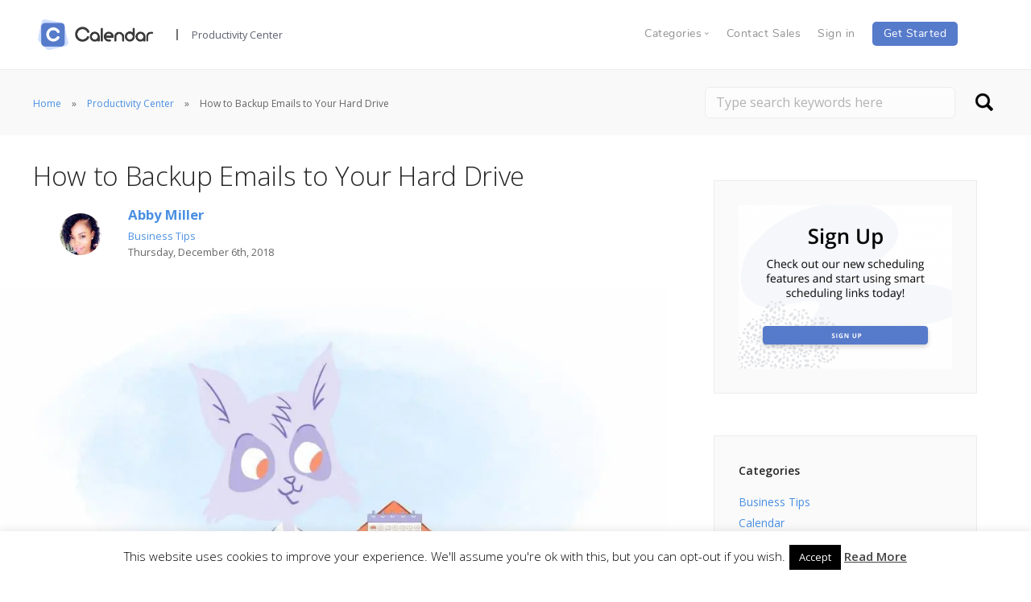

--- FILE ---
content_type: text/html; charset=UTF-8
request_url: https://www.calendar.com/blog/how-to-backup-emails-to-your-hard-drive/
body_size: 21482
content:
<!doctype html><html lang="en-US"><head>  <script>(function(w,d,s,l,i){w[l]=w[l]||[];w[l].push({'gtm.start':
new Date().getTime(),event:'gtm.js'});var f=d.getElementsByTagName(s)[0],
j=d.createElement(s),dl=l!='dataLayer'?'&l='+l:'';j.async=true;j.src=
'https://www.googletagmanager.com/gtm.js?id='+i+dl;f.parentNode.insertBefore(j,f);
})(window,document,'script','dataLayer','GTM-T74CRTS');</script> <meta charset="UTF-8"><meta name="viewport" content="width=device-width, initial-scale=1.0"><meta name="p:domain_verify" content="32b426bee98042deae7148d1845b24fe"/><link rel="pingback" href="https://www.calendar.com/xmlrpc.php" /><meta name="facebook-domain-verification" content="5r3l3sekgdaj7rgf2usnnmgggkhg3c" /><meta http-equiv="Cache-control" content="no-cache"><meta http-equiv="Expires" content="-1"> <script data-cfasync="false" type="text/javascript">var ewww_webp_supported=!1;function check_webp_feature(A,e){var w;e=void 0!==e?e:function(){},ewww_webp_supported?e(ewww_webp_supported):((w=new Image).onload=function(){ewww_webp_supported=0<w.width&&0<w.height,e&&e(ewww_webp_supported)},w.onerror=function(){e&&e(!1)},w.src="data:image/webp;base64,"+{alpha:"UklGRkoAAABXRUJQVlA4WAoAAAAQAAAAAAAAAAAAQUxQSAwAAAARBxAR/Q9ERP8DAABWUDggGAAAABQBAJ0BKgEAAQAAAP4AAA3AAP7mtQAAAA=="}[A])}check_webp_feature("alpha");</script><script data-cfasync="false" type="text/javascript">var Arrive=function(c,w){"use strict";if(c.MutationObserver&&"undefined"!=typeof HTMLElement){var r,a=0,u=(r=HTMLElement.prototype.matches||HTMLElement.prototype.webkitMatchesSelector||HTMLElement.prototype.mozMatchesSelector||HTMLElement.prototype.msMatchesSelector,{matchesSelector:function(e,t){return e instanceof HTMLElement&&r.call(e,t)},addMethod:function(e,t,r){var a=e[t];e[t]=function(){return r.length==arguments.length?r.apply(this,arguments):"function"==typeof a?a.apply(this,arguments):void 0}},callCallbacks:function(e,t){t&&t.options.onceOnly&&1==t.firedElems.length&&(e=[e[0]]);for(var r,a=0;r=e[a];a++)r&&r.callback&&r.callback.call(r.elem,r.elem);t&&t.options.onceOnly&&1==t.firedElems.length&&t.me.unbindEventWithSelectorAndCallback.call(t.target,t.selector,t.callback)},checkChildNodesRecursively:function(e,t,r,a){for(var i,n=0;i=e[n];n++)r(i,t,a)&&a.push({callback:t.callback,elem:i}),0<i.childNodes.length&&u.checkChildNodesRecursively(i.childNodes,t,r,a)},mergeArrays:function(e,t){var r,a={};for(r in e)e.hasOwnProperty(r)&&(a[r]=e[r]);for(r in t)t.hasOwnProperty(r)&&(a[r]=t[r]);return a},toElementsArray:function(e){return e=void 0!==e&&("number"!=typeof e.length||e===c)?[e]:e}}),e=(l.prototype.addEvent=function(e,t,r,a){a={target:e,selector:t,options:r,callback:a,firedElems:[]};return this._beforeAdding&&this._beforeAdding(a),this._eventsBucket.push(a),a},l.prototype.removeEvent=function(e){for(var t,r=this._eventsBucket.length-1;t=this._eventsBucket[r];r--)e(t)&&(this._beforeRemoving&&this._beforeRemoving(t),(t=this._eventsBucket.splice(r,1))&&t.length&&(t[0].callback=null))},l.prototype.beforeAdding=function(e){this._beforeAdding=e},l.prototype.beforeRemoving=function(e){this._beforeRemoving=e},l),t=function(i,n){var o=new e,l=this,s={fireOnAttributesModification:!1};return o.beforeAdding(function(t){var e=t.target;e!==c.document&&e!==c||(e=document.getElementsByTagName("html")[0]);var r=new MutationObserver(function(e){n.call(this,e,t)}),a=i(t.options);r.observe(e,a),t.observer=r,t.me=l}),o.beforeRemoving(function(e){e.observer.disconnect()}),this.bindEvent=function(e,t,r){t=u.mergeArrays(s,t);for(var a=u.toElementsArray(this),i=0;i<a.length;i++)o.addEvent(a[i],e,t,r)},this.unbindEvent=function(){var r=u.toElementsArray(this);o.removeEvent(function(e){for(var t=0;t<r.length;t++)if(this===w||e.target===r[t])return!0;return!1})},this.unbindEventWithSelectorOrCallback=function(r){var a=u.toElementsArray(this),i=r,e="function"==typeof r?function(e){for(var t=0;t<a.length;t++)if((this===w||e.target===a[t])&&e.callback===i)return!0;return!1}:function(e){for(var t=0;t<a.length;t++)if((this===w||e.target===a[t])&&e.selector===r)return!0;return!1};o.removeEvent(e)},this.unbindEventWithSelectorAndCallback=function(r,a){var i=u.toElementsArray(this);o.removeEvent(function(e){for(var t=0;t<i.length;t++)if((this===w||e.target===i[t])&&e.selector===r&&e.callback===a)return!0;return!1})},this},i=new function(){var s={fireOnAttributesModification:!1,onceOnly:!1,existing:!1};function n(e,t,r){return!(!u.matchesSelector(e,t.selector)||(e._id===w&&(e._id=a++),-1!=t.firedElems.indexOf(e._id)))&&(t.firedElems.push(e._id),!0)}var c=(i=new t(function(e){var t={attributes:!1,childList:!0,subtree:!0};return e.fireOnAttributesModification&&(t.attributes=!0),t},function(e,i){e.forEach(function(e){var t=e.addedNodes,r=e.target,a=[];null!==t&&0<t.length?u.checkChildNodesRecursively(t,i,n,a):"attributes"===e.type&&n(r,i)&&a.push({callback:i.callback,elem:r}),u.callCallbacks(a,i)})})).bindEvent;return i.bindEvent=function(e,t,r){t=void 0===r?(r=t,s):u.mergeArrays(s,t);var a=u.toElementsArray(this);if(t.existing){for(var i=[],n=0;n<a.length;n++)for(var o=a[n].querySelectorAll(e),l=0;l<o.length;l++)i.push({callback:r,elem:o[l]});if(t.onceOnly&&i.length)return r.call(i[0].elem,i[0].elem);setTimeout(u.callCallbacks,1,i)}c.call(this,e,t,r)},i},o=new function(){var a={};function i(e,t){return u.matchesSelector(e,t.selector)}var n=(o=new t(function(){return{childList:!0,subtree:!0}},function(e,r){e.forEach(function(e){var t=e.removedNodes,e=[];null!==t&&0<t.length&&u.checkChildNodesRecursively(t,r,i,e),u.callCallbacks(e,r)})})).bindEvent;return o.bindEvent=function(e,t,r){t=void 0===r?(r=t,a):u.mergeArrays(a,t),n.call(this,e,t,r)},o};d(HTMLElement.prototype),d(NodeList.prototype),d(HTMLCollection.prototype),d(HTMLDocument.prototype),d(Window.prototype);var n={};return s(i,n,"unbindAllArrive"),s(o,n,"unbindAllLeave"),n}function l(){this._eventsBucket=[],this._beforeAdding=null,this._beforeRemoving=null}function s(e,t,r){u.addMethod(t,r,e.unbindEvent),u.addMethod(t,r,e.unbindEventWithSelectorOrCallback),u.addMethod(t,r,e.unbindEventWithSelectorAndCallback)}function d(e){e.arrive=i.bindEvent,s(i,e,"unbindArrive"),e.leave=o.bindEvent,s(o,e,"unbindLeave")}}(window,void 0),ewww_webp_supported=!1;function check_webp_feature(e,t){var r;ewww_webp_supported?t(ewww_webp_supported):((r=new Image).onload=function(){ewww_webp_supported=0<r.width&&0<r.height,t(ewww_webp_supported)},r.onerror=function(){t(!1)},r.src="data:image/webp;base64,"+{alpha:"UklGRkoAAABXRUJQVlA4WAoAAAAQAAAAAAAAAAAAQUxQSAwAAAARBxAR/Q9ERP8DAABWUDggGAAAABQBAJ0BKgEAAQAAAP4AAA3AAP7mtQAAAA==",animation:"UklGRlIAAABXRUJQVlA4WAoAAAASAAAAAAAAAAAAQU5JTQYAAAD/////AABBTk1GJgAAAAAAAAAAAAAAAAAAAGQAAABWUDhMDQAAAC8AAAAQBxAREYiI/gcA"}[e])}function ewwwLoadImages(e){if(e){for(var t=document.querySelectorAll(".batch-image img, .image-wrapper a, .ngg-pro-masonry-item a, .ngg-galleria-offscreen-seo-wrapper a"),r=0,a=t.length;r<a;r++)ewwwAttr(t[r],"data-src",t[r].getAttribute("data-webp")),ewwwAttr(t[r],"data-thumbnail",t[r].getAttribute("data-webp-thumbnail"));for(var i=document.querySelectorAll(".rev_slider ul li"),r=0,a=i.length;r<a;r++){ewwwAttr(i[r],"data-thumb",i[r].getAttribute("data-webp-thumb"));for(var n=1;n<11;)ewwwAttr(i[r],"data-param"+n,i[r].getAttribute("data-webp-param"+n)),n++}for(r=0,a=(i=document.querySelectorAll(".rev_slider img")).length;r<a;r++)ewwwAttr(i[r],"data-lazyload",i[r].getAttribute("data-webp-lazyload"));for(var o=document.querySelectorAll("div.woocommerce-product-gallery__image"),r=0,a=o.length;r<a;r++)ewwwAttr(o[r],"data-thumb",o[r].getAttribute("data-webp-thumb"))}for(var l=document.querySelectorAll("video"),r=0,a=l.length;r<a;r++)ewwwAttr(l[r],"poster",e?l[r].getAttribute("data-poster-webp"):l[r].getAttribute("data-poster-image"));for(var s,c=document.querySelectorAll("img.ewww_webp_lazy_load"),r=0,a=c.length;r<a;r++)e&&(ewwwAttr(c[r],"data-lazy-srcset",c[r].getAttribute("data-lazy-srcset-webp")),ewwwAttr(c[r],"data-srcset",c[r].getAttribute("data-srcset-webp")),ewwwAttr(c[r],"data-lazy-src",c[r].getAttribute("data-lazy-src-webp")),ewwwAttr(c[r],"data-src",c[r].getAttribute("data-src-webp")),ewwwAttr(c[r],"data-orig-file",c[r].getAttribute("data-webp-orig-file")),ewwwAttr(c[r],"data-medium-file",c[r].getAttribute("data-webp-medium-file")),ewwwAttr(c[r],"data-large-file",c[r].getAttribute("data-webp-large-file")),null!=(s=c[r].getAttribute("srcset"))&&!1!==s&&s.includes("R0lGOD")&&ewwwAttr(c[r],"src",c[r].getAttribute("data-lazy-src-webp"))),c[r].className=c[r].className.replace(/\bewww_webp_lazy_load\b/,"");for(var w=document.querySelectorAll(".ewww_webp"),r=0,a=w.length;r<a;r++)e?(ewwwAttr(w[r],"srcset",w[r].getAttribute("data-srcset-webp")),ewwwAttr(w[r],"src",w[r].getAttribute("data-src-webp")),ewwwAttr(w[r],"data-orig-file",w[r].getAttribute("data-webp-orig-file")),ewwwAttr(w[r],"data-medium-file",w[r].getAttribute("data-webp-medium-file")),ewwwAttr(w[r],"data-large-file",w[r].getAttribute("data-webp-large-file")),ewwwAttr(w[r],"data-large_image",w[r].getAttribute("data-webp-large_image")),ewwwAttr(w[r],"data-src",w[r].getAttribute("data-webp-src"))):(ewwwAttr(w[r],"srcset",w[r].getAttribute("data-srcset-img")),ewwwAttr(w[r],"src",w[r].getAttribute("data-src-img"))),w[r].className=w[r].className.replace(/\bewww_webp\b/,"ewww_webp_loaded");window.jQuery&&jQuery.fn.isotope&&jQuery.fn.imagesLoaded&&(jQuery(".fusion-posts-container-infinite").imagesLoaded(function(){jQuery(".fusion-posts-container-infinite").hasClass("isotope")&&jQuery(".fusion-posts-container-infinite").isotope()}),jQuery(".fusion-portfolio:not(.fusion-recent-works) .fusion-portfolio-wrapper").imagesLoaded(function(){jQuery(".fusion-portfolio:not(.fusion-recent-works) .fusion-portfolio-wrapper").isotope()}))}function ewwwWebPInit(e){ewwwLoadImages(e),ewwwNggLoadGalleries(e),document.arrive(".ewww_webp",function(){ewwwLoadImages(e)}),document.arrive(".ewww_webp_lazy_load",function(){ewwwLoadImages(e)}),document.arrive("videos",function(){ewwwLoadImages(e)}),"loading"==document.readyState?document.addEventListener("DOMContentLoaded",ewwwJSONParserInit):("undefined"!=typeof galleries&&ewwwNggParseGalleries(e),ewwwWooParseVariations(e))}function ewwwAttr(e,t,r){null!=r&&!1!==r&&e.setAttribute(t,r)}function ewwwJSONParserInit(){"undefined"!=typeof galleries&&check_webp_feature("alpha",ewwwNggParseGalleries),check_webp_feature("alpha",ewwwWooParseVariations)}function ewwwWooParseVariations(e){if(e)for(var t=document.querySelectorAll("form.variations_form"),r=0,a=t.length;r<a;r++){var i=t[r].getAttribute("data-product_variations"),n=!1;try{for(var o in i=JSON.parse(i))void 0!==i[o]&&void 0!==i[o].image&&(void 0!==i[o].image.src_webp&&(i[o].image.src=i[o].image.src_webp,n=!0),void 0!==i[o].image.srcset_webp&&(i[o].image.srcset=i[o].image.srcset_webp,n=!0),void 0!==i[o].image.full_src_webp&&(i[o].image.full_src=i[o].image.full_src_webp,n=!0),void 0!==i[o].image.gallery_thumbnail_src_webp&&(i[o].image.gallery_thumbnail_src=i[o].image.gallery_thumbnail_src_webp,n=!0),void 0!==i[o].image.thumb_src_webp&&(i[o].image.thumb_src=i[o].image.thumb_src_webp,n=!0));n&&ewwwAttr(t[r],"data-product_variations",JSON.stringify(i))}catch(e){}}}function ewwwNggParseGalleries(e){if(e)for(var t in galleries){var r=galleries[t];galleries[t].images_list=ewwwNggParseImageList(r.images_list)}}function ewwwNggLoadGalleries(e){e&&document.addEventListener("ngg.galleria.themeadded",function(e,t){window.ngg_galleria._create_backup=window.ngg_galleria.create,window.ngg_galleria.create=function(e,t){var r=$(e).data("id");return galleries["gallery_"+r].images_list=ewwwNggParseImageList(galleries["gallery_"+r].images_list),window.ngg_galleria._create_backup(e,t)}})}function ewwwNggParseImageList(e){for(var t in e){var r=e[t];if(void 0!==r["image-webp"]&&(e[t].image=r["image-webp"],delete e[t]["image-webp"]),void 0!==r["thumb-webp"]&&(e[t].thumb=r["thumb-webp"],delete e[t]["thumb-webp"]),void 0!==r.full_image_webp&&(e[t].full_image=r.full_image_webp,delete e[t].full_image_webp),void 0!==r.srcsets)for(var a in r.srcsets)nggSrcset=r.srcsets[a],void 0!==r.srcsets[a+"-webp"]&&(e[t].srcsets[a]=r.srcsets[a+"-webp"],delete e[t].srcsets[a+"-webp"]);if(void 0!==r.full_srcsets)for(var i in r.full_srcsets)nggFSrcset=r.full_srcsets[i],void 0!==r.full_srcsets[i+"-webp"]&&(e[t].full_srcsets[i]=r.full_srcsets[i+"-webp"],delete e[t].full_srcsets[i+"-webp"])}return e}check_webp_feature("alpha",ewwwWebPInit);</script><script>var et_site_url='https://www.calendar.com';var et_post_id='11438';function et_core_page_resource_fallback(a,b){"undefined"===typeof b&&(b=a.sheet.cssRules&&0===a.sheet.cssRules.length);b&&(a.onerror=null,a.onload=null,a.href?a.href=et_site_url+"/?et_core_page_resource="+a.id+et_post_id:a.src&&(a.src=et_site_url+"/?et_core_page_resource="+a.id+et_post_id))}</script><meta name='robots' content='index, follow, max-image-preview:large, max-snippet:-1, max-video-preview:-1' /><link media="all" href="https://www.calendar.com/wp-content/cache/autoptimize/css/autoptimize_22c18dca1f6d7294c46932aae757bab9.css" rel="stylesheet"><style media="screen">@media (max-width: 728px) {}
@media (max-width: 320px) {}</style><title>How to Backup Emails to Your Hard Drive - Calendar</title><meta name="description" content="There are emails you don&#039;t want to lose, that will be critical for you to backup. Work emails, insurance and doctor information are included in your list." /><link rel="canonical" href="https://www.calendar.com/blog/how-to-backup-emails-to-your-hard-drive/" /><meta property="og:locale" content="en_US" /><meta property="og:type" content="article" /><meta property="og:title" content="How to Backup Emails to Your Hard Drive - Calendar" /><meta property="og:description" content="There are emails you don&#039;t want to lose, that will be critical for you to backup. Work emails, insurance and doctor information are included in your list." /><meta property="og:url" content="https://www.calendar.com/blog/how-to-backup-emails-to-your-hard-drive/" /><meta property="og:site_name" content="Calendar" /><meta property="article:published_time" content="2018-12-06T16:00:26+00:00" /><meta property="article:modified_time" content="2018-12-06T17:45:52+00:00" /><meta property="og:image" content="https://www.calendar.com/wp-content/uploads/2018/07/Product-email.jpg" /><meta property="og:image:width" content="2048" /><meta property="og:image:height" content="1092" /><meta property="og:image:type" content="image/jpeg" /><meta name="twitter:card" content="summary_large_image" /><meta name="twitter:creator" content="@calendardotcom" /><meta name="twitter:site" content="@calendardotcom" /><meta name="twitter:label1" content="Written by" /><meta name="twitter:data1" content="Abby Miller" /><meta name="twitter:label2" content="Est. reading time" /><meta name="twitter:data2" content="5 minutes" /> <script type="application/ld+json" class="yoast-schema-graph">{"@context":"https://schema.org","@graph":[{"@type":"WebSite","@id":"https://www.calendar.com/#website","url":"https://www.calendar.com/","name":"Calendar","description":"","potentialAction":[{"@type":"SearchAction","target":{"@type":"EntryPoint","urlTemplate":"https://www.calendar.com/?s={search_term_string}"},"query-input":"required name=search_term_string"}],"inLanguage":"en-US"},{"@type":"ImageObject","inLanguage":"en-US","@id":"https://www.calendar.com/blog/how-to-backup-emails-to-your-hard-drive/#primaryimage","url":"https://www.calendar.com/wp-content/uploads/2018/07/Product-email.jpg","contentUrl":"https://www.calendar.com/wp-content/uploads/2018/07/Product-email.jpg","width":2048,"height":1092,"caption":"Product email"},{"@type":"WebPage","@id":"https://www.calendar.com/blog/how-to-backup-emails-to-your-hard-drive/#webpage","url":"https://www.calendar.com/blog/how-to-backup-emails-to-your-hard-drive/","name":"How to Backup Emails to Your Hard Drive - Calendar","isPartOf":{"@id":"https://www.calendar.com/#website"},"primaryImageOfPage":{"@id":"https://www.calendar.com/blog/how-to-backup-emails-to-your-hard-drive/#primaryimage"},"datePublished":"2018-12-06T16:00:26+00:00","dateModified":"2018-12-06T17:45:52+00:00","author":{"@id":"https://www.calendar.com/#/schema/person/eb8d39639d8b4911016fa488854158a7"},"description":"There are emails you don't want to lose, that will be critical for you to backup. Work emails, insurance and doctor information are included in your list.","breadcrumb":{"@id":"https://www.calendar.com/blog/how-to-backup-emails-to-your-hard-drive/#breadcrumb"},"inLanguage":"en-US","potentialAction":[{"@type":"ReadAction","target":["https://www.calendar.com/blog/how-to-backup-emails-to-your-hard-drive/"]}]},{"@type":"BreadcrumbList","@id":"https://www.calendar.com/blog/how-to-backup-emails-to-your-hard-drive/#breadcrumb","itemListElement":[{"@type":"ListItem","position":1,"name":"Home","item":"https://www.calendar.com/"},{"@type":"ListItem","position":2,"name":"Blog","item":"https://www.calendar.com/blog/"},{"@type":"ListItem","position":3,"name":"How to Backup Emails to Your Hard Drive"}]},{"@type":"Person","@id":"https://www.calendar.com/#/schema/person/eb8d39639d8b4911016fa488854158a7","name":"Abby Miller","image":{"@type":"ImageObject","inLanguage":"en-US","@id":"https://www.calendar.com/#/schema/person/image/","url":"https://secure.gravatar.com/avatar/40ccbedae7913f6c8a2c1863bfeecc3f?s=96&d=wp_user_avatar&r=g","contentUrl":"https://secure.gravatar.com/avatar/40ccbedae7913f6c8a2c1863bfeecc3f?s=96&d=wp_user_avatar&r=g","caption":"Abby Miller"},"description":"Student at UC Berkeley, currently working on a degree in Electrical Engineering/Computer Sciences and Business Administration. Experienced in CSX, productivity management, and chatbot implementation.","sameAs":["https://www.calendar.com/blog/"],"url":"https://www.calendar.com/blog/author/abby-miller/"}]}</script> <link rel='dns-prefetch' href='//fonts.googleapis.com' /><link rel='dns-prefetch' href='//s.w.org' /><link rel="alternate" type="application/rss+xml" title="Calendar &raquo; Feed" href="https://www.calendar.com/feed/" /><link rel="alternate" type="application/rss+xml" title="Calendar &raquo; Comments Feed" href="https://www.calendar.com/comments/feed/" /><link rel='stylesheet' id='et-gf-open-sans-css'  href='https://fonts.googleapis.com/css?family=Open+Sans:400,700' type='text/css' media='all' /><link rel='stylesheet' id='ebor-google-font-css'  href='//fonts.googleapis.com/css?family=Open+Sans%3A200%2C300%2C400%2C400i%2C500%2C600%2C700%7CMerriweather%3A300%2C300i%7CMaterial+Icons&#038;ver=1.2.4.1' type='text/css' media='all' /> <script type='text/javascript' src='https://www.calendar.com/wp-includes/js/jquery/jquery.min.js' id='jquery-core-js'></script> <script type='text/javascript' id='cookie-law-info-js-extra'>var Cli_Data = {"nn_cookie_ids":[],"cookielist":[],"non_necessary_cookies":[],"ccpaEnabled":"","ccpaRegionBased":"","ccpaBarEnabled":"","strictlyEnabled":["necessary","obligatoire"],"ccpaType":"gdpr","js_blocking":"","custom_integration":"","triggerDomRefresh":"","secure_cookies":""};
var cli_cookiebar_settings = {"animate_speed_hide":"500","animate_speed_show":"500","background":"#fff","border":"#1e73be","border_on":"","button_1_button_colour":"#000","button_1_button_hover":"#000000","button_1_link_colour":"#fff","button_1_as_button":"1","button_1_new_win":"","button_2_button_colour":"#1e73be","button_2_button_hover":"#185c98","button_2_link_colour":"#444","button_2_as_button":"","button_2_hidebar":"1","button_3_button_colour":"#2184d1","button_3_button_hover":"#1a6aa7","button_3_link_colour":"#fff","button_3_as_button":"1","button_3_new_win":"","button_4_button_colour":"#000","button_4_button_hover":"#000000","button_4_link_colour":"#fff","button_4_as_button":"1","button_7_button_colour":"#61a229","button_7_button_hover":"#4e8221","button_7_link_colour":"#fff","button_7_as_button":"1","button_7_new_win":"","font_family":"inherit","header_fix":"","notify_animate_hide":"1","notify_animate_show":"","notify_div_id":"#cookie-law-info-bar","notify_position_horizontal":"right","notify_position_vertical":"bottom","scroll_close":"","scroll_close_reload":"","accept_close_reload":"","reject_close_reload":"","showagain_tab":"","showagain_background":"#fff","showagain_border":"#000","showagain_div_id":"#cookie-law-info-again","showagain_x_position":"100px","text":"#000","show_once_yn":"","show_once":"10000","logging_on":"","as_popup":"","popup_overlay":"1","bar_heading_text":"","cookie_bar_as":"banner","popup_showagain_position":"bottom-right","widget_position":"left"};
var log_object = {"ajax_url":"https:\/\/www.calendar.com\/wp-admin\/admin-ajax.php"};</script> <script type='text/javascript' id='cpta-pagination-custom-js-js-extra'>var ajax_params = {"ajax_url":"https:\/\/www.calendar.com\/wp-admin\/admin-ajax.php"};</script> <script type='text/javascript' id='easy-testimonials-reveal-js-extra'>var easy_testimonials_reveal = {"show_less_text":"Show Less"};</script> <link rel="https://api.w.org/" href="https://www.calendar.com/wp-json/" /><link rel="alternate" type="application/json" href="https://www.calendar.com/wp-json/wp/v2/posts/11438" /><link rel="EditURI" type="application/rsd+xml" title="RSD" href="https://www.calendar.com/xmlrpc.php?rsd" /><link rel="wlwmanifest" type="application/wlwmanifest+xml" href="https://www.calendar.com/wp-includes/wlwmanifest.xml" /><link rel='shortlink' href='https://www.calendar.com/?p=11438' /><link rel="alternate" type="application/json+oembed" href="https://www.calendar.com/wp-json/oembed/1.0/embed?url=https%3A%2F%2Fwww.calendar.com%2Fblog%2Fhow-to-backup-emails-to-your-hard-drive%2F" /><link rel="alternate" type="text/xml+oembed" href="https://www.calendar.com/wp-json/oembed/1.0/embed?url=https%3A%2F%2Fwww.calendar.com%2Fblog%2Fhow-to-backup-emails-to-your-hard-drive%2F&#038;format=xml" /><link rel="preload" href="https://www.calendar.com/wp-content/plugins/monarch/core/admin/fonts/modules.ttf" as="font" crossorigin="anonymous"><link rel="icon" href="https://www.calendar.com/wp-content/uploads/2018/07/cropped-cal-favicon-1-32x32.png" sizes="32x32" /><link rel="icon" href="https://www.calendar.com/wp-content/uploads/2018/07/cropped-cal-favicon-1-192x192.png" sizes="192x192" /><link rel="apple-touch-icon" href="https://www.calendar.com/wp-content/uploads/2018/07/cropped-cal-favicon-1-180x180.png" /><meta name="msapplication-TileImage" content="https://www.calendar.com/wp-content/uploads/2018/07/cropped-cal-favicon-1-270x270.png" /><style type="text/css" id="wp-custom-css">nav#menu1 .col-md-5.col-sm-2.hidden-xs {
	display: flex;
}
nav#menu1 .col-md-1.col-sm-2.hidden-xs {
	display: flex;
	align-items:center;
}

nav#menu1 .col-md-5.col-sm-6.hidden-xs {
	display: flex;
	align-items:center;
}
nav#menu1 .col-md-5.col-sm-6.hidden-xs .bar__module{
	margin-bottom:8px !important;
}

nav#menu1 .col-md-11.col-sm-12.hidden-xs .bar__module
.blog footer .footer-logo-holder img {
    width: 155px;
}
footer .logo.logo-dark {
    margin-right: 0;
    width: 155px;
}

nav#menu1 .col-md-5.col-sm-2.hidden-xs .bar__module {
    display: flex;
    align-items: center;
}

nav#menu1 .bar__module a {
    margin-bottom: 12px;
}

nav#menu1 .bar__module .logo {
    width:155px;
}

#cptapagination-content .col-md-3:nth-child(5) {
    clear:both;
}

#cptapagination-content .col-md-3:nth-child(5),
#cptapagination-content .col-md-3:nth-child(6),
#cptapagination-content .col-md-3:nth-child(7),
#cptapagination-content .col-md-3:nth-child(8),
#cptapagination-content .col-md-3:nth-child(9){
    margin-top: 30px;
}

.single-post .footer-stack-copyright {
    color: #5b5e6d !important;
    font-weight: bold !important;
	position:relative;
}

span.footer-link {
    padding-left: 30px;
}

.footer-link a {
    text-decoration: none;
		font-family: Nunito-Regular,sans-serif;
	color: #5b5e6d;
}

.footer-right-side{
	position:absolute;
	top:-20px;
	right:-10px;
	padding-right:50px;
}
.footer-right-side .title{
	font-size: 14px;
    font-weight: 700 !important;
    color: #4a4a4a;
    text-transform: uppercase;
    letter-spacing: 0.5px;
    margin-bottom: 0;
}
.footer-android-icon{
	width:160px;
	padding-left:10px;
}

.blog #menu1 #menu-navigation-bar li a, .blog footer .widget_text ul li a, .blog footer .widget_text h6 {
    font-family: Nunito-Regular,sans-serif;
}

footer img.logo.logo-light {
    display: none;
}
h2 {
	  font-family: Merriweather,serif;
}
.blog .footer-stack-copyright {
    color: #5b5e6d;
    font-family: Nunito-Regular,sans-serif;
	font-weight: bold !important;
}
footer .footer-social-icons a {
    margin: 0.25em !important;
}
footer .footer-social-icons .linkedin-logo{
	opacity:0.75 !important;
}
.footer-menu .col-sm-2 {
    width: 25%;
}
@media (min-width: 1230px) {
	.container {
    width: 1228px;
}
}

@media (min-width: 1350px) {
	footer .container, nav .container {
    max-width: 1500px;
		width:100%;
		padding-left: 40px;
		padding-right: 40px;
		
}
	footer.calendar-footer .col-sm-12 .col-sm-2 {
    width: 15%;
}
	footer.calendar-footer .col-sm-10 {
    width: 85%;
}
footer.calendar-footer .col-sm-12 .col-sm-10 .col-sm-2 {
    width: 18.66%;
}
	footer.calendar-footer .col-sm-12 .col-sm-10 .col-sm-2:nth-child(5) {
    width: 25% !important;
}
}

@media screen and (min-width:320px) and (max-width:767px){
	.calendar-footer .footer-menu{
		padding:0 !important;
	}
		.calendar-footer .cal-sm-10{
		padding:0 !important;
	}
	.calendar-footer .footer-menu .col-sm-2{
		padding:0 !important;
	}
	.footer-right-side{
		position:initial;
		margin-top:10px;
		padding-right:0;
	}
}

@media (max-width: 767px) {
	.bar .logo{
		width:155px !important;
	}
	.business-calendar {
		width: 344px;
}
	.Pricing {
  font-size: 46px;
}
	.Calendar-is-the-best {
    font-size: 18px;
}
	.footer-menu .col-sm-2 {
    width: 100%;
		clear: both;
    padding-left: 15px!important;
    padding-right: 15px;
}
	.bar.bar--mobile-sticky[data-scroll-class*='fixed']+.bar.pos-fixed{
		box-shadow:0 3px 6px rgba(0,0,0,0.16);
	}
}

@media (min-width: 768px) and (max-width: 991px) {
	.business-calendar {
		width: 526px;
}
	.features-description, .features-heading {
    max-width: 526px;
    margin: auto;
}
	.bar .container{
		width:94%;
		padding:0;
	}
	.bar .menu-horizontal{
		display:flex;
		justify-content:flex-end;
	}
	.bar .bar__module{
		margin-top:8px;
	}
}

@media (min-width: 1200px) {
.page-id-10687 .container {
    width: 1227px;
	
}
	
th.pricing-table-header {
    width: 200px!important;
}
	.feature-1>a.block img {
	 	height: 192px;
    object-fit: cover;
}
}

/* Landing page */

.font-weight-400 {
	font-weight: 400;
}

.margin-bottom-10 {
	margin-bottom: 10px;
}

.bar__module #menu-navigation-bar > li > a{margin-left:1em;color:#5b5e6d !important;opacity: 1 !important;}

#menu-navigation-bar li span.dropdown__trigger{margin-left:1em;opacity: 1;
color: #5b5e6d !important;}

#menu-navigation-bar{margin-top:0.5em !important}

.list-item-circle {
	list-style-type: circle;
    list-style-position: outside;
	margin-left: 20px;
}

.feature-item {
	display: flex;
	flex-direction: row;
	align-items: center;
	box-sizing: border-box;
	margin-bottom: 20px;
}

.feature-item-icon {
	max-width: 50px;
	margin-bottom: 0px;
}

.feature-item-text {
	margin-left: 20px;
	margin-bottom: 0px !important;
}

.ride-integration-container {
	display: flex;
	flex-direction: row;
	align-items: center;
}

.ride-integration-container p {
	margin: 0px;
}

.ride-icons-container {
	display: flex;
	flex-direction: row;
	margin-left: 25px; 
}

.ride-icon {
	width: 45px;
	height: 45px;
	margin: 0 10px 0 0;
}

/* HTTPS override */
div.wpcf7 .ajax-loader {
	background-image: url('https://www.calendar.com/wp-content/plugins/contact-form-7/images/ajax-loader.gif.pagespeed.ce.r5YrN3eaRD.gif');
}

.secondary-bar .widget_search button {
    border: 0;
    background-color: none;
    background: url('https://www.calendar.com/wp-content/uploads/2017/11/search-icon.png') no-repeat center center;
    text-indent: -99999px;
    width: 35px;
    height: 37px;
}

/* Guide page */

.guide-nav hr{display:none}
.guide-nav .space--sm{padding:3em 0 0em;}
#guide-header {
	padding: 10em 0 !important;float:left;width:100%;}
#calendar-guides-outer{background:#f7f7f7;margin: 0;
padding: 1em 0 2em 0;
float: left;
width: 100%;}
#calendar-guides-outer .post-content .col-md-4{margin:2em 0 1em;}
#calendar-guides-outer .guide-inner{padding: 2em;
background: #fff;
border-radius: 15px;text-align:center;}
#calendar-guides-outer .guide-inner img{margin-bottom:1em;max-height:170px;}
#calendar-guides-outer .guide-inner h4{font-weight:600;font-size:1.5em;color:#323232;margin:0 0 0.25em;min-height:58px;}
#calendar-guides-outer .guide-inner h4 a{color:#323232;}
#calendar-guides-outer .guide-inner h4 a:hover{text-decoration:none}

@media only screen and (max-width: 767px) {
	footer .col-sm-6 .col-sm-4{clear:both;padding-left:0}
	footer .footer-stack-copyright{clear:both;margin:1em 0 0;display: inline-block;}
#guide-header .background-image-holder{height:70% !important}
}
ul > li > h4 {
	display: inline-block;
	margin-top: 1.36842105263158em;
}
ol > li > h4 {
    display: inline-block;
    margin-bottom: 0;
}

.press_testimonilas{padding:2em 0;}
.press_testimonilas .most-recent{text-align:center;}

.press_testimonilas .row{margin:2em 0;}
.press_testimonilas .most-recent .inner{padding:3em;text-align:center;background:#ececec;}

.press_testimonilas .popular{text-align:center;}

.press_testimonilas .popular .inner{background:#ececec;padding:3em 1.5em;}

.press_testimonilas .row h4{font-size:1.5em;}
.press_testimonilas .row h6{font-size:1em;font-weight:bold;margin-top:1em;display:block;}

.page-template-page_press #press-releases .col-md-3 .press-thumb img{border:1px solid #e0e0e0;padding:4px;border-radius: 5px;}

#press-releases #cptapagination-content .row{margin:2em 0;}

.page-id-5619 article ol li {
	font-size: 25px;
	color: #252525;
}

.page-id-5619 article ol li h3, .page-id-5619 article ol li h4 {
    display: inline-block;
    padding-left: 5px;
    font-size: 25px;
    margin-bottom: 0px;
}
#menu1 .col-md-5 .bar__module{float:left;}
#menu1 .col-md-5 .blog-header-caption{float:left;}
#menu1 .col-md-5 .blog-header-caption li{line-height:4em;font-weight:bold;margin:0 0.5em;float:left;}
#menu1 .col-md-5 .blog-header-caption li a{color:#5b5e6d;display: inline-block;padding-top: 0.1em;font-size: 0.9em;}

#menu1 #menu-blog-menu{margin-top:1em;}
#menu1 #menu-blog-menu li{margin:0 0.75em;}
#menu1 #menu-blog-menu li.trial-btn{background:#577BCB;border-radius:5px;padding:0 1em;}
#menu1 #menu-blog-menu li.trial-btn a{color:#fff;opacity:1;} 
.blog .masonry-blog-list article{position:inherit !important;top: unset !important}
.blog .masonry-blog-list .trial{border-bottom: 1px solid #ececec;
margin-bottom: 30px;
padding-bottom:0.7em;
float: left;
width: 100%;text-align:center}

.blog .masonry-blog-list .trial button{background: #6997ff;
border-radius: 5px;
padding:0.75em 1em;color:#fff;height:auto;border:0;line-height:0.75em;margin:0 1em}
.blog .masonry-blog-list .trial span{font-weight:bold;color:#6997ff;text-transform:uppercase;}
.blog .masonry-blog-list .trial .logo-holder{margin-right:1em}
#calendar-guides-outer .post-content .col-md-6{margin:2em 0 1em}
.page-template-template-guide #sidebar{margin:2em 0 1em}
.page-template-template-guide #sidebar h6{color:#666}
.page-template-template-guide #sidebar button{display: block;padding: 0.5em;border-radius: 5px;background:#6997ff;color:#fff;width: 100%;font-size: 0.9em;font-weight: bold;margin-bottom: 1.5em;}
.masonry-blog-list article {
position: inherit!important;
top: unset!important;
}
.archive .masonry-blog-list .trial {
	    border-bottom: 1px solid #ececec;
    margin-bottom: 30px;
    padding-bottom: 0.7em;
    float: left;
    width: 100%;
    text-align: center;
}
.archive .masonry-blog-list .trial button {
	  background: #6997ff;
    border-radius: 5px;
    padding: .75em 1em;
    color: #fff;
    height: auto;
    border: 0;
    line-height: .75em;
    margin: 0 1em;
}
.archive .masonry-blog-list .trial img{
	width: 70px;
	padding-top: 30px;
}
.blog .masonry-blog-list .trial img{
	width: 70px;
	padding-top: 30px;
}
.archive .masonry-blog-list .trial p{
	font-size: 19px;
  font-weight: 600;
	text-decoration: none;
}
.blog .masonry-blog-list .trial p{
	font-size: 19px;
  font-weight: 600;
	text-decoration: none;
}
.trialb-btn {
	background: #6997ff;
  border-radius: 5px;
  padding: 0.5em 1em;
	text-align:center;
	font-family: 'Open Sans','Roboto','Helvetica',Sans-Serif;
}

.trialb-btn a {
	color: #fff;
  opacity: 1;
	text-align:center;
}

.expert-guide-thumb {
	margin-bottom:25px;
}
@media (max-width: 768px) {
	.archive .masonry-blog-list .trial p {
		font-size:15px;
	}
	.blog .masonry-blog-list .trial p {
		font-size:15px;
	}
}
.sign-up {
    border: 1px solid #ecedee;
    width: 340px;
    background: #fff;
    border-radius: 6px;
    padding: 30px;
    margin: 0 auto;
}

.sign-up .sign-up-create-header {
    font-size: 20px;
    margin-bottom: 15px;
    font-weight: 600;
}
.google-button.block {
    width: 100%;
}
.google-button {
    font-family: inherit;
    cursor: pointer;
    background: transparent;
    display: flex;
    justify-content: center;
    align-items: center;
    transition: all .1s ease-in;
    border-radius: 6px;
    border: 1px solid #ecedee;
    font-size: 16px;
    color: #20262b;
    height: 50px;
    padding: 0 40px;
    transition: all .2s ease-in;
    margin-bottom: 25px;
}
.google-button .google-icon {
    margin-right: 5px;
}
.apple-sign-in {
    font-family: inherit;
    cursor: pointer;
    background: transparent;
    display: flex;
    justify-content: center;
    align-items: center;
    transition: all .1s ease-in;
    border-radius: 6px;
    outline: 0;
    border: 1px solid #ecedee;
    font-size: 16px;
    color: #20262b;
    height: 50px;
    padding: 0 40px;
    transition: all .2s ease-in;
    margin-bottom: 25px;
    display: block;
    width: 100%;
}
.apple-sign-in span:first-child {
    font-size: 25px;
    padding-right: 10px;
}
.apple-sign-in span {
    display: inline-block;
}
svg:not(:root).svg-inline--fa {
    overflow: visible;
}
.htmega-postslider-layout-5 .content .post-inner h2 a {
	text-decoration:none !important;
}
.slick-initialized .slick-slide
{
	border: 1px solid #E9ECEF;
}
.post-carousel-wrapper .htmega-postslider-layout-5 .content
{
	padding: 0px 20px;
}
.post-carousel-wrapper .htmega-postslider-layout-5 .content .post-inner .post-btn a.readmore-btn {
	border:none !important;
}
.post-carousel-wrapper .htmega-postslider-layout-5 .content .post-inner .post-btn a.readmore-btn:hover {
	color:#577BCB !important;
}
.accordion-content {
    border: none !important;
    padding: 20px !important;
	  font-size: 18px;
    font-family: 'Open Sans' !important;
}
.htmega-items-hedding {
    background: #fff !important;
}
.htmega-accourdion-title .htmega-items-hedding {
    border-bottom: 1px rgba(0, 0, 0, 0.07) solid;
}
.page-id-8710 .menu-item-13220 {display:none;}

.post-content h3 { font-weight:600;}</style> <script async src="https://www.googletagmanager.com/gtag/js?id=UA-103419080-1"></script> <script>window.dataLayer = window.dataLayer || [];
  function gtag(){dataLayer.push(arguments);}
  gtag('js', new Date());

  gtag('config', 'UA-103419080-1');
  ga('set', 'anonymizeIp', true);</script> <script async src="https://pagead2.googlesyndication.com/pagead/js/adsbygoogle.js?client=ca-pub-1183579825777021"
     crossorigin="anonymous"></script> </head><body class="post-template-default single single-post postid-11438 single-format-standard et_monarch stack--rounded normal-layout active-tabs active-accordions parallax-enable-mobile" data-smooth-scroll-offset="0">
<script data-cfasync="false">if(ewww_webp_supported){document.body.classList.add("webp-support");}</script> <noscript><iframe src="https://www.googletagmanager.com/ns.html?id=GTM-T74CRTS"
height="0" width="0" style="display:none;visibility:hidden"></iframe></noscript> <a href="#" id="start" title="Start"></a><div class="nav-container"><div class="bar bar--sm visible-xs original--bg bar--mobile-sticky" data-scroll-class="200px:pos-fixed"><div class="container"><div class="row"><div class="col-xs-8 col-sm-10"> <a href="https://www.calendar.com/" class="logo-holder"> <img class="logo logo-dark ewww_webp" alt="Calendar" src="[data-uri]" data-src-img="https://www.calendar.com/wp-content/uploads/2019/05/Beta-logo.png" data-src-webp="https://www.calendar.com/wp-content/uploads/2019/05/Beta-logo.png.webp" data-eio="j" /><noscript><img class="logo logo-dark ewww_webp" alt="Calendar" src="[data-uri]" data-src-img="https://www.calendar.com/wp-content/uploads/2019/05/Beta-logo.png" data-src-webp="https://www.calendar.com/wp-content/uploads/2019/05/Beta-logo.png.webp" data-eio="j" /><noscript><img class="logo logo-dark" alt="Calendar" src="https://www.calendar.com/wp-content/uploads/2019/05/Beta-logo.png" /></noscript></noscript> <img class="logo logo-light ewww_webp" alt="Calendar" src="[data-uri]" data-src-img="https://www.calendar.com/wp-content/uploads/2020/08/CAL-LOGO-DARK.png" data-src-webp="https://www.calendar.com/wp-content/uploads/2020/08/CAL-LOGO-DARK.png.webp" data-eio="j" /><noscript><img class="logo logo-light ewww_webp" alt="Calendar" src="[data-uri]" data-src-img="https://www.calendar.com/wp-content/uploads/2020/08/CAL-LOGO-DARK.png" data-src-webp="https://www.calendar.com/wp-content/uploads/2020/08/CAL-LOGO-DARK.png.webp" data-eio="j" /><noscript><img class="logo logo-light" alt="Calendar" src="https://www.calendar.com/wp-content/uploads/2020/08/CAL-LOGO-DARK.png" /></noscript></noscript> </a></div><div class="col-xs-4 col-sm-2 text-right mobile-header"> <a href="#" class="hamburger-toggle" data-toggle-class="#menu1;hidden-xs"> <i class="icon--sm stack-interface stack-menu"></i> </a></div></div></div></div><nav id="menu1" class="bar bar--sm bar-1 hidden-xs hiddem-sm original--bg" data-scroll-class="200px:pos-fixed"><div class="container"><div class="row"><div class="col-md-5 col-sm-6 hidden-xs"><div class="bar__module"> <a href="https://www.calendar.com/" class="logo-holder"> <img class="logo logo-dark ewww_webp" alt="Calendar" src="[data-uri]" data-src-img="https://www.calendar.com/wp-content/uploads/2019/05/Beta-logo.png" data-src-webp="https://www.calendar.com/wp-content/uploads/2019/05/Beta-logo.png.webp" data-eio="j" /><noscript><img class="logo logo-dark ewww_webp" alt="Calendar" src="[data-uri]" data-src-img="https://www.calendar.com/wp-content/uploads/2019/05/Beta-logo.png" data-src-webp="https://www.calendar.com/wp-content/uploads/2019/05/Beta-logo.png.webp" data-eio="j" /><noscript><img class="logo logo-dark" alt="Calendar" src="https://www.calendar.com/wp-content/uploads/2019/05/Beta-logo.png" /></noscript></noscript> <img class="logo logo-light ewww_webp" alt="Calendar" src="[data-uri]" data-src-img="https://www.calendar.com/wp-content/uploads/2020/08/CAL-LOGO-DARK.png" data-src-webp="https://www.calendar.com/wp-content/uploads/2020/08/CAL-LOGO-DARK.png.webp" data-eio="j" /><noscript><img class="logo logo-light ewww_webp" alt="Calendar" src="[data-uri]" data-src-img="https://www.calendar.com/wp-content/uploads/2020/08/CAL-LOGO-DARK.png" data-src-webp="https://www.calendar.com/wp-content/uploads/2020/08/CAL-LOGO-DARK.png.webp" data-eio="j" /><noscript><img class="logo logo-light" alt="Calendar" src="https://www.calendar.com/wp-content/uploads/2020/08/CAL-LOGO-DARK.png" /></noscript></noscript> </a></div><ul class="blog-header-caption"><li><span>|</span></li><li><a href="/blog/">Productivity Center</a></li></ul></div><div class="col-md-7 col-sm-6 text-right text-left-xs text-left-sm"><div class="bar__module"><ul id="menu-blog-menu" class="menu-horizontal text-left"><li id="menu-item-13220" class="menu-item menu-item-type-custom menu-item-object-custom menu-item-has-children menu-item-13220 dropdown"><span class="dropdown__trigger">Categories</span><div class="dropdown__container"><div class="container"><div class="row"><div class="dropdown__content col-md-2 col-sm-4"><ul class="menu-vertical"><li id="menu-item-13221" class="menu-item menu-item-type-taxonomy menu-item-object-category current-post-ancestor current-menu-parent current-post-parent menu-item-13221"><a href="https://www.calendar.com/blog/category/business-tips/">Business Tips</a></li><li id="menu-item-13222" class="menu-item menu-item-type-taxonomy menu-item-object-category menu-item-13222"><a href="https://www.calendar.com/blog/category/productivity/">Productivity</a></li><li id="menu-item-13224" class="menu-item menu-item-type-taxonomy menu-item-object-category menu-item-13224"><a href="https://www.calendar.com/blog/category/calendar/">Calendar</a></li><li id="menu-item-13223" class="menu-item menu-item-type-taxonomy menu-item-object-category menu-item-13223"><a href="https://www.calendar.com/blog/category/time-management/">Time Management</a></li><li id="menu-item-13226" class="menu-item menu-item-type-taxonomy menu-item-object-category menu-item-13226"><a href="https://www.calendar.com/blog/category/meetings/">Meetings</a></li><li id="menu-item-13225" class="menu-item menu-item-type-taxonomy menu-item-object-category menu-item-13225"><a href="https://www.calendar.com/blog/category/schedule/">Schedule</a></li><li id="menu-item-13228" class="menu-item menu-item-type-taxonomy menu-item-object-category menu-item-13228"><a href="https://www.calendar.com/blog/category/startup/">Startup</a></li><li id="menu-item-13227" class="menu-item menu-item-type-taxonomy menu-item-object-category menu-item-13227"><a href="https://www.calendar.com/blog/category/freelance/">Freelancer</a></li><li id="menu-item-13229" class="menu-item menu-item-type-taxonomy menu-item-object-category menu-item-13229"><a href="https://www.calendar.com/blog/category/marketing/">Marketing</a></li><li id="menu-item-13230" class="menu-item menu-item-type-taxonomy menu-item-object-category menu-item-13230"><a href="https://www.calendar.com/blog/category/sales/">Sales</a></li></ul></div></div></div></div></li><li id="menu-item-20306" class="menu-item menu-item-type-custom menu-item-object-custom menu-item-20306"><a href="https://www.calendar.com/sales/">Contact Sales</a></li><li id="menu-item-13231" class="menu-item menu-item-type-custom menu-item-object-custom menu-item-13231"><a href="https://app.calendar.com/login">Sign in</a></li><li id="menu-item-13232" class="trial-btn menu-item menu-item-type-custom menu-item-object-custom menu-item-13232"><a href="https://app.calendar.com/sign-up">Get Started</a></li></ul></div><div class="bar__module stack-header-buttons"></div></div></div></div></nav></div><div class="main-container"><section class="secondary-bar"><div class="container"><div class="row"><div class="col-md-8"><ol class="breadcrumbs"><li><a href="https://www.calendar.com/" class="home-link" rel="home">Home</a></li><li><a href="https://www.calendar.com/blog/">Productivity Center</a></li><li class="active">How to Backup Emails to Your Hard Drive</li></ol></div><div class="col-md-4"><div class="widget widget_search"><form class="form--horizontal" method="get" id="searchform" action="https://www.calendar.com/blog/"><div class="col-sm-8"> <input type="text" name="s" placeholder="Type search keywords here"></div><div class="col-sm-4"> <button type="submit" class="btn btn--primary type--uppercase">Search</button></div></form></div></div></div></section><section><div class="container"><div class="row"><div class="col-sm-12 col-md-8 blog-post--sidebar"><article><div class="article__title text-center"><h1 class="h2">How to Backup Emails to Your Hard Drive</h1></div><div class="author-info"><div class="comment__avatar"> <img alt='' src='https://secure.gravatar.com/avatar/40ccbedae7913f6c8a2c1863bfeecc3f?s=52&#038;d=wp_user_avatar&#038;r=g' srcset='https://secure.gravatar.com/avatar/40ccbedae7913f6c8a2c1863bfeecc3f?s=104&#038;d=wp_user_avatar&#038;r=g 2x' class='avatar avatar-52 photo' height='52' width='52' loading='lazy'/></div><div class="author-desc"><h5><a href="https://www.calendar.com/blog/author/abby-miller/" title="Posts by Abby Miller" rel="author">Abby Miller</a></h5><p><a href="https://www.calendar.com/blog/category/business-tips/" rel="category tag">Business Tips</a></p><p>Thursday, December 6th, 2018</p></div></div><div class="article__body post-content"><div class="featured-image-holder"> <img width="1024" height="546" src="[data-uri]" class="border--round box-shadow-wide wp-post-image ewww_webp" alt="Product email"  sizes="(max-width: 1024px) 100vw, 1024px" data-src-img="https://www.calendar.com/wp-content/uploads/2018/07/Product-email-1024x546.jpg" data-src-webp="https://www.calendar.com/wp-content/uploads/2018/07/Product-email-1024x546.jpg.webp" data-srcset-webp="https://www.calendar.com/wp-content/uploads/2018/07/Product-email-1024x546.jpg.webp 1024w, https://www.calendar.com/wp-content/uploads/2018/07/Product-email-300x160.jpg 300w, https://www.calendar.com/wp-content/uploads/2018/07/Product-email-768x410.jpg.webp 768w, https://www.calendar.com/wp-content/uploads/2018/07/Product-email.jpg.webp 2048w" data-srcset-img="https://www.calendar.com/wp-content/uploads/2018/07/Product-email-1024x546.jpg 1024w, https://www.calendar.com/wp-content/uploads/2018/07/Product-email-300x160.jpg 300w, https://www.calendar.com/wp-content/uploads/2018/07/Product-email-768x410.jpg 768w, https://www.calendar.com/wp-content/uploads/2018/07/Product-email.jpg 2048w" data-eio="j" /><noscript><img width="1024" height="546" src="https://www.calendar.com/wp-content/uploads/2018/07/Product-email-1024x546.jpg" class="border--round box-shadow-wide wp-post-image" alt="Product email" srcset="https://www.calendar.com/wp-content/uploads/2018/07/Product-email-1024x546.jpg 1024w, https://www.calendar.com/wp-content/uploads/2018/07/Product-email-300x160.jpg 300w, https://www.calendar.com/wp-content/uploads/2018/07/Product-email-768x410.jpg 768w, https://www.calendar.com/wp-content/uploads/2018/07/Product-email.jpg 2048w" sizes="(max-width: 1024px) 100vw, 1024px" /></noscript></div><p><span>Keeping your emails on the cloud is so convenient. You don’t have to give up storage space on your computer, and you don’t have to worry about someone running off with your machine and taking your entire communication record with them. For this reason it&#8217;s good to backup emails to your hard drive. </span></p><h2><span>You will need an Internet connection in order to access your emails in order to back them up. And y</span><span>es, it’s always a little worrying knowing that the server holding all of your messages is in someone else’s hands. </span></h2><p><span>If you think you’re going to be away from your home or office &#8212; meaning reliable web service&#8211; for some time and still want access to your old messages, you&#8217;ll want to back them up. Or if you just don’t want to depend entirely on Google’s server farms to store your emails, then you can download them and back them up on your hard drive.</span></p><p>These types of processes will become natural to you over time and can be a key to your <a href="https://www.calendar.com/productivity-habits/">future productivity</a>.</p><h2><span>Backing up your emails isn&#8217;t something you can do from within Gmail though. Instead, you’ll need to look inside your Google account, which you can access from <a href="https://myaccount.google.com">myaccount.google.com</a>.</span></h2><h4><span>In the middle of the screen will be a column marked “Personal info &amp; privacy.”</span></h4><div id="attachment_11439" style="width: 512px" class="wp-caption aligncenter"><img aria-describedby="caption-attachment-11439" loading="lazy" class="wp-image-11439 size-full ewww_webp" src="[data-uri]" alt="Content in a Google account" width="502" height="422"  sizes="(max-width: 502px) 100vw, 502px" data-src-img="https://www.calendar.com/wp-content/uploads/2018/12/download-emails-1.png" data-src-webp="https://www.calendar.com/wp-content/uploads/2018/12/download-emails-1.png.webp" data-srcset-webp="https://www.calendar.com/wp-content/uploads/2018/12/download-emails-1.png.webp 502w, https://www.calendar.com/wp-content/uploads/2018/12/download-emails-1-300x252.png 300w" data-srcset-img="https://www.calendar.com/wp-content/uploads/2018/12/download-emails-1.png 502w, https://www.calendar.com/wp-content/uploads/2018/12/download-emails-1-300x252.png 300w" data-eio="j" /><noscript><img aria-describedby="caption-attachment-11439" loading="lazy" class="wp-image-11439 size-full" src="https://www.calendar.com/wp-content/uploads/2018/12/download-emails-1.png" alt="Content in a Google account" width="502" height="422" srcset="https://www.calendar.com/wp-content/uploads/2018/12/download-emails-1.png 502w, https://www.calendar.com/wp-content/uploads/2018/12/download-emails-1-300x252.png 300w" sizes="(max-width: 502px) 100vw, 502px" /></noscript><p id="caption-attachment-11439" class="wp-caption-text">All your content is in your Google account. You will want to find it here and go through the information before backing up your account. The more you do this the easier, and more natural it will become.</p></div><div id="attachment_11440" style="width: 1284px" class="wp-caption aligncenter"><img aria-describedby="caption-attachment-11440" loading="lazy" class="wp-image-11440 size-full ewww_webp" src="[data-uri]" alt="Google content archive" width="1274" height="579"  sizes="(max-width: 1274px) 100vw, 1274px" data-src-img="https://www.calendar.com/wp-content/uploads/2018/12/download-emails-2.png" data-src-webp="https://www.calendar.com/wp-content/uploads/2018/12/download-emails-2.png.webp" data-srcset-webp="https://www.calendar.com/wp-content/uploads/2018/12/download-emails-2.png.webp 1274w, https://www.calendar.com/wp-content/uploads/2018/12/download-emails-2-300x136.png.webp 300w, https://www.calendar.com/wp-content/uploads/2018/12/download-emails-2-768x349.png 768w, https://www.calendar.com/wp-content/uploads/2018/12/download-emails-2-1024x465.png.webp 1024w" data-srcset-img="https://www.calendar.com/wp-content/uploads/2018/12/download-emails-2.png 1274w, https://www.calendar.com/wp-content/uploads/2018/12/download-emails-2-300x136.png 300w, https://www.calendar.com/wp-content/uploads/2018/12/download-emails-2-768x349.png 768w, https://www.calendar.com/wp-content/uploads/2018/12/download-emails-2-1024x465.png 1024w" data-eio="j" /><noscript><img aria-describedby="caption-attachment-11440" loading="lazy" class="wp-image-11440 size-full" src="https://www.calendar.com/wp-content/uploads/2018/12/download-emails-2.png" alt="Google content archive" width="1274" height="579" srcset="https://www.calendar.com/wp-content/uploads/2018/12/download-emails-2.png 1274w, https://www.calendar.com/wp-content/uploads/2018/12/download-emails-2-300x136.png 300w, https://www.calendar.com/wp-content/uploads/2018/12/download-emails-2-768x349.png 768w, https://www.calendar.com/wp-content/uploads/2018/12/download-emails-2-1024x465.png 1024w" sizes="(max-width: 1274px) 100vw, 1274px" /></noscript><p id="caption-attachment-11440" class="wp-caption-text">Create an archive of your Google content.</p></div><h4><span>Before you can download that data &#8212; you’ll first have to create an archive to store all of your data from Google’s various products.</span></h4><ul><li><span>Select “Control your content.” </span></li><li><span>You’ll be offered a box marked “Download your data.” </span></li><li>Select “Create Archive.”</li></ul><h4><span>Now you’re going to have to do a bit of searching. It’s a long list… most of which will not have any of your data. So don&#8217;t get nervous or aggravated about this. Just keep going through the list, little by little.</span></h4><p><span>And yes, Google is selling here &#8212; so they will offer you data from all (ALL) of its products. You&#8217;ll get everything from the Android Device Configuration Service, Blogger, and Bookmarks to Textcube, Voice, and YouTube. Later, your choices will <a href="https://www.calendar.com/blog/regain-control-of-your-time/">save you time</a>.</span></p><h2>FIRST:</h2><ul><li><span>At the top of the list, choose “Select None.” This turns off all the toggles and switches &#8212; if you only want to download your emails.</span></li></ul><h2><span>NEXT:</span></h2><ul><li><span>Next, scroll down until you find Mail. Toggle the switch (click it) to “On” then click the arrow. The line will open to ask which of your emails you want to download.</span></li></ul><div id="attachment_11441" style="width: 793px" class="wp-caption aligncenter"><img aria-describedby="caption-attachment-11441" loading="lazy" class="wp-image-11441 size-full ewww_webp" src="[data-uri]" alt="Download all of your emails or just some of them." width="783" height="267"  sizes="(max-width: 783px) 100vw, 783px" data-src-img="https://www.calendar.com/wp-content/uploads/2018/12/download-emails-3.png" data-src-webp="https://www.calendar.com/wp-content/uploads/2018/12/download-emails-3.png.webp" data-srcset-webp="https://www.calendar.com/wp-content/uploads/2018/12/download-emails-3.png.webp 783w, https://www.calendar.com/wp-content/uploads/2018/12/download-emails-3-300x102.png 300w, https://www.calendar.com/wp-content/uploads/2018/12/download-emails-3-768x262.png.webp 768w" data-srcset-img="https://www.calendar.com/wp-content/uploads/2018/12/download-emails-3.png 783w, https://www.calendar.com/wp-content/uploads/2018/12/download-emails-3-300x102.png 300w, https://www.calendar.com/wp-content/uploads/2018/12/download-emails-3-768x262.png 768w" data-eio="j" /><noscript><img aria-describedby="caption-attachment-11441" loading="lazy" class="wp-image-11441 size-full" src="https://www.calendar.com/wp-content/uploads/2018/12/download-emails-3.png" alt="Download all of your emails or just some of them." width="783" height="267" srcset="https://www.calendar.com/wp-content/uploads/2018/12/download-emails-3.png 783w, https://www.calendar.com/wp-content/uploads/2018/12/download-emails-3-300x102.png 300w, https://www.calendar.com/wp-content/uploads/2018/12/download-emails-3-768x262.png 768w" sizes="(max-width: 783px) 100vw, 783px" /></noscript><p id="caption-attachment-11441" class="wp-caption-text">Download all of your emails or just some of them. You can choose.</p></div><h2><span>You can choose:</span></h2><ul><li><span>Include all of your mail. </span></li><li><span>OR, Select labels</span></li></ul><p><span>&#8220;<strong>Select labels</strong>&#8221; only picks-up the emails that are marked with particular sets of labels. <strong>Labels means like names.</strong> </span><span>Your company name is a &#8220;label&#8221; you&#8217;ll probably want to keep, your insurance&#8217;s name is a &#8220;label&#8221; you&#8217;ll probably want to keep.</span></p><p><span>This is the time to delete all of the old emails you don&#8217;t want saved. The 10% off today coupon from White House Black Market that is two years old &#8212; is probably a &#8220;no.&#8221; <strong>Email from your boss, or business, you will probably want</strong>.<br /> </span></p><h2>Take Note of Your Space. Some stuff you will want in separate zip files. You can make a separate email for these from now on &#8212; or make a bookmark for these going forward.</h2><h2>Remember:</h2><h4><span>While you might want to download all of your emails, it is worth remembering that some of those emails might also come with attachments that can take up quite a bit of space. A moderately used Gmail inbox might well weigh in at more than 10 GB (gigabytes) of data. </span></h4><ul><li><span>This takes a boatload of time. But you won&#8217;t let it <a href="https://www.calendar.com/blog/4-ways-use-project-management-system-calendar/">get this bad</a> again, will you? </span></li><li><span>When you’re ready, select “Next” at the bottom of the list. </span></li><li><span>You’ll now be asked to customize the archive’s format.</span></li></ul><div id="attachment_11442" style="width: 811px" class="wp-caption aligncenter"><img aria-describedby="caption-attachment-11442" loading="lazy" class="wp-image-11442 size-full ewww_webp" src="[data-uri]" alt="Format your Gmail archive" width="801" height="645"  sizes="(max-width: 801px) 100vw, 801px" data-src-img="https://www.calendar.com/wp-content/uploads/2018/12/download-emails-4.png" data-src-webp="https://www.calendar.com/wp-content/uploads/2018/12/download-emails-4.png.webp" data-srcset-webp="https://www.calendar.com/wp-content/uploads/2018/12/download-emails-4.png.webp 801w, https://www.calendar.com/wp-content/uploads/2018/12/download-emails-4-300x242.png 300w, https://www.calendar.com/wp-content/uploads/2018/12/download-emails-4-768x618.png.webp 768w" data-srcset-img="https://www.calendar.com/wp-content/uploads/2018/12/download-emails-4.png 801w, https://www.calendar.com/wp-content/uploads/2018/12/download-emails-4-300x242.png 300w, https://www.calendar.com/wp-content/uploads/2018/12/download-emails-4-768x618.png 768w" data-eio="j" /><noscript><img aria-describedby="caption-attachment-11442" loading="lazy" class="wp-image-11442 size-full" src="https://www.calendar.com/wp-content/uploads/2018/12/download-emails-4.png" alt="Format your Gmail archive" width="801" height="645" srcset="https://www.calendar.com/wp-content/uploads/2018/12/download-emails-4.png 801w, https://www.calendar.com/wp-content/uploads/2018/12/download-emails-4-300x242.png 300w, https://www.calendar.com/wp-content/uploads/2018/12/download-emails-4-768x618.png 768w" sizes="(max-width: 801px) 100vw, 801px" /></noscript><p id="caption-attachment-11442" class="wp-caption-text">Format your Gmail archive.</p></div><h2><span>You can stay with the default .zip files. These .zip files work pretty well&#8211; just remember to label these. </span></h2><h4><span>If you are one of those people who needs to keep a list of your labels &#8212; just do it quickly &#8212; and quit thinking about it. </span></h4><p><span>You can choose &#8212; .tgz &#8212; but I wouldn&#8217;t. It doesn’t play too nicely with Windows. The choice of file size for .zip files ranges from one to 50 gigabytes. If your emails are larger than the maximum size, then Google will break them up into separate files. This is why, from now on you&#8217;ll keep up with this task. </span></p><h2>Finally:</h2><ul><li><span>You can ask Google to send you a download link by email when it’s finished. </span></li><li><span>OR ask Google to upload the archive to Google Drive, Dropbox, OneDrive or Box. </span></li><li><span>You’ll be able to download your emails to your hard drive from there. </span></li></ul><h4><span>You’ll need to be quick though. Google will only give you a week to retrieve your archive.</span></h4><h2>For next time: This may not be the time to tell you &#8212; but I will anyway&#8230;</h2><p>You can make a new emails for different reasons &#8212; like all work to one email &#8212; all email from your friends in another email. When you retrieve or zip &#8212; it is a lifesaver.</p> <span class="et_social_bottom_trigger"></span><div class="post__tags"> Tags: <a href="https://www.calendar.com/blog/tag/backup-your-work-emails/" rel="tag">backup your work emails</a>, <a href="https://www.calendar.com/blog/tag/business-files/" rel="tag">business files</a>, <a href="https://www.calendar.com/blog/tag/downloads/" rel="tag">downloads</a>, <a href="https://www.calendar.com/blog/tag/safe-information/" rel="tag">safe information</a>, <a href="https://www.calendar.com/blog/tag/zip-files/" rel="tag">zip files</a></div></div></article></div><div class="col-md-4 hidden-sm"><div class="sidebar boxed boxed--border boxed--lg bg--secondary"><div id="media_image-3" class="widget widget_media_image sidebar__widget"><a href="https://app.calendar.com/sign-up"><img width="500" height="383" src="https://www.calendar.com/wp-content/uploads/2021/10/Sign-Up-500x383.png" class="image wp-image-21596  attachment-medium size-medium" alt="" loading="lazy" style="max-width: 100%; height: auto;" srcset="https://www.calendar.com/wp-content/uploads/2021/10/Sign-Up-500x383.png 500w, https://www.calendar.com/wp-content/uploads/2021/10/Sign-Up.png 530w" sizes="(max-width: 500px) 100vw, 500px" /></a></div><div id="categories-4" class="widget widget_categories sidebar__widget"><h5>Categories</h5><ul><li class="cat-item cat-item-1 js-no-action"><a href="https://www.calendar.com/blog/category/business-tips/" title="Every business owner can learn from others. Read these best practices and benchmarks for advancing your business without reinventing the wheel.">Business Tips</a></li><li class="cat-item cat-item-73 js-no-action"><a href="https://www.calendar.com/blog/category/calendar/" title="A calendar does more than tell you about your meetings, appointments, and deadlines; it’s the roadmap for your success. Learn more about how to make your calendar work better for you as a strategy document with these blog posts.">Calendar</a></li><li class="cat-item cat-item-17360 js-no-action"><a href="https://www.calendar.com/blog/category/entrepreneur/">Entrepreneur</a></li><li class="cat-item cat-item-147 js-no-action"><a href="https://www.calendar.com/blog/category/freelance/" title="There are nearly 60 million freelancers today. We’re growing by millions each year. Learn from other freelancers like yourself on how to grow your business faster. We’ve been there, learn from our expert freelance advice.">Freelancer</a></li><li class="cat-item cat-item-146 js-no-action"><a href="https://www.calendar.com/blog/category/marketing/" title="Marketing is key to growing your business. It’s not always about how much money you spend, but how effective your marketing becomes. Learn how to become a marketing machine with your business.">Marketing</a></li><li class="cat-item cat-item-101 js-no-action"><a href="https://www.calendar.com/blog/category/meetings/" title="Just because meetings are a must of business doesn’t mean they have to be long and boring. Follow these tips for creating, scheduling, and managing a productive meeting process that every team member can enjoy.">Meetings</a></li><li class="cat-item cat-item-18008 js-no-action"><a href="https://www.calendar.com/blog/category/news/">News</a></li><li class="cat-item cat-item-306 js-no-action"><a href="https://www.calendar.com/blog/category/press/" title="Check out the amazing Press that we&#039;ve received at Calendar. Learn what others are saying about our amazing company!">Press</a></li><li class="cat-item cat-item-72 js-no-action"><a href="https://www.calendar.com/blog/category/productivity/" title="As the engine of customer, revenue, and profitability, productivity drives success. Check out these hacks and tips to accelerate how much you achieve each day.">Productivity</a></li><li class="cat-item cat-item-137 js-no-action"><a href="https://www.calendar.com/blog/category/sales/" title="Sales is the lifeblood of your company. Without sales, your company will eventually grind to a halt. Learn from the advice of others that have been in your shoes so you can become the best salesperson alive.">Sales</a></li><li class="cat-item cat-item-80 js-no-action"><a href="https://www.calendar.com/blog/category/schedule/" title="Keeping an organized schedule keeps you on task and on time. Learn how to make improvements to your schedule through automation, tools, and other strategies.">Schedule</a></li><li class="cat-item cat-item-75 js-no-action"><a href="https://www.calendar.com/blog/category/startup/" title="Every startup founder wears more hats and has too much on their plate. Put the tips and tricks to work in these startup-focused blog posts to be more effective at building out your business with the least amount of resources.">Startup</a></li><li class="cat-item cat-item-83 js-no-action"><a href="https://www.calendar.com/blog/category/time-management/" title="Time is something we all wish we had more of. While more hours will never be added to the clock, follow the tips in these blog posts to carve out more time to get more done, stick to the schedule, and balance your work and personal moments.">Time Management</a></li></ul></div><div id="custom_html-3" class="widget_text widget widget_custom_html sidebar__widget"><h5>Guides</h5><div class="textwidget custom-html-widget"><div class="guides-outer"><div class="expert-guide-thumb"> <a href="https://www.calendar.com/google-calendar-guide/"><img alt="expert guide" src="[data-uri]" data-src-img="https://www.calendar.com/wp-content/uploads/2021/04/google.png" data-src-webp="https://www.calendar.com/wp-content/uploads/2021/04/google.png.webp" data-eio="j" class="ewww_webp"><noscript><img alt="expert guide" src="https://www.calendar.com/wp-content/uploads/2021/04/google.png"></noscript> </a></div></div><div class="guides-outer"><div class="expert-guide-thumb"> <a href="https://www.calendar.com/apple-calendar/"><img alt="expert guide" src="[data-uri]" data-src-img="https://www.calendar.com/wp-content/uploads/2021/04/apple.png" data-src-webp="https://www.calendar.com/wp-content/uploads/2021/04/apple.png.webp" data-eio="j" class="ewww_webp"><noscript><img alt="expert guide" src="https://www.calendar.com/wp-content/uploads/2021/04/apple.png"></noscript> </a></div></div><div class="guides-outer"><div class="expert-guide-thumb"> <a href="https://www.calendar.com/yahoo-calendar-guide/"><img alt="expert guide" src="[data-uri]" data-src-img="https://www.calendar.com/wp-content/uploads/2021/04/yahoo.png" data-src-webp="https://www.calendar.com/wp-content/uploads/2021/04/yahoo.png.webp" data-eio="j" class="ewww_webp"><noscript><img alt="expert guide" src="https://www.calendar.com/wp-content/uploads/2021/04/yahoo.png"></noscript> </a></div></div><div class="guides-outer"><div class="expert-guide-thumb"> <a href="https://www.calendar.com/office-365-calendar/"><img alt="expert guide" src="[data-uri]" data-src-img="https://www.calendar.com/wp-content/uploads/2021/04/office.png" data-src-webp="https://www.calendar.com/wp-content/uploads/2021/04/office.png.webp" data-eio="j" class="ewww_webp"><noscript><img alt="expert guide" src="https://www.calendar.com/wp-content/uploads/2021/04/office.png"></noscript> </a></div></div><div class="guides-outer"><div class="expert-guide-thumb"> <a href="https://www.calendar.com/productivity-habits/"><img alt="expert guide" src="[data-uri]" data-src-img="https://www.calendar.com/wp-content/uploads/2021/04/productivity.png" data-src-webp="https://www.calendar.com/wp-content/uploads/2021/04/productivity.png.webp" data-eio="j" class="ewww_webp"><noscript><img alt="expert guide" src="https://www.calendar.com/wp-content/uploads/2021/04/productivity.png"></noscript> </a></div></div></div></div></div></div></div></div></section><section class="post-author"><div class="container"><div class="row"><div class="col-sm-10 col-sm-offset-1 col-md-8 col-md-offset-2"><div class="comments"><ul id="singlecomments" class="comments__list"><li class="comment even thread-even depth-1" id="comment-1"><div class="comment"><div class="comment__avatar"> <img alt='' src='https://secure.gravatar.com/avatar/40ccbedae7913f6c8a2c1863bfeecc3f?s=52&#038;d=wp_user_avatar&#038;r=g' srcset='https://secure.gravatar.com/avatar/40ccbedae7913f6c8a2c1863bfeecc3f?s=104&#038;d=wp_user_avatar&#038;r=g 2x' class='avatar avatar-52 photo' height='52' width='52' loading='lazy'/></div><div class="comment__body"><h5><a href="https://www.calendar.com/blog/author/abby-miller/" title="Posts by Abby Miller" rel="author">Abby Miller</a></h5><p>Student at UC Berkeley, currently working on a degree in Electrical Engineering/Computer Sciences and Business Administration. Experienced in CSX, productivity management, and chatbot implementation.</p></p><div class="authors-social-media"> <a href="https://www.calendar.com/blog/" rel="nofollow" target="_blank" class="author-social-home"><img src="[data-uri]" data-src-img="https://www.calendar.com/wp-content/uploads/2017/11/home-icon-1.png" data-src-webp="https://www.calendar.com/wp-content/uploads/2017/11/home-icon-1.png.webp" data-eio="j" class="ewww_webp" /><noscript><img src="https://www.calendar.com/wp-content/uploads/2017/11/home-icon-1.png"/></noscript></a></div></div></div></li></ul></div></div></div></div></section><section class="bg--secondary"><div class="container"><div class="row text-block loop-related"><div class="col-sm-12"><h3>Related Stories</h3></div></div><div class="row"><div class="col-sm-12"><div class="masonry"><div class="row"><div class="masonry__container"><div class="masonry__item col-md-4 col-sm-6"></div><div id="post-29712" class="masonry__item col-sm-6 col-md-4 post-29712 post type-post status-publish format-standard has-post-thumbnail hentry category-business-tips category-time-management tag-calendar tag-time-management tag-work-life-balance"><article class="feature feature-1"> <a href="https://www.calendar.com/blog/balancing-your-calendar-in-2024-for-work-life-harmony/" class="block"> <img width="1170" height="780" src="[data-uri]" class="attachment-large size-large wp-post-image ewww_webp" alt="Work Life Harmony" loading="lazy"  sizes="(max-width: 1170px) 100vw, 1170px" data-src-img="https://www.calendar.com/wp-content/uploads/2024/02/Work-Life-Harmony.jpg" data-src-webp="https://www.calendar.com/wp-content/uploads/2024/02/Work-Life-Harmony.jpg.webp" data-srcset-webp="https://www.calendar.com/wp-content/uploads/2024/02/Work-Life-Harmony.jpg.webp 1280w, https://www.calendar.com/wp-content/uploads/2024/02/Work-Life-Harmony-500x333.jpg.webp 500w, https://www.calendar.com/wp-content/uploads/2024/02/Work-Life-Harmony-768x512.jpg.webp 768w" data-srcset-img="https://www.calendar.com/wp-content/uploads/2024/02/Work-Life-Harmony.jpg 1280w, https://www.calendar.com/wp-content/uploads/2024/02/Work-Life-Harmony-500x333.jpg 500w, https://www.calendar.com/wp-content/uploads/2024/02/Work-Life-Harmony-768x512.jpg 768w" data-eio="j" /><noscript><img width="1170" height="780" src="https://www.calendar.com/wp-content/uploads/2024/02/Work-Life-Harmony.jpg" class="attachment-large size-large wp-post-image" alt="Work Life Harmony" loading="lazy" srcset="https://www.calendar.com/wp-content/uploads/2024/02/Work-Life-Harmony.jpg 1280w, https://www.calendar.com/wp-content/uploads/2024/02/Work-Life-Harmony-500x333.jpg 500w, https://www.calendar.com/wp-content/uploads/2024/02/Work-Life-Harmony-768x512.jpg 768w" sizes="(max-width: 1170px) 100vw, 1170px" /></noscript> </a><div class="feature__body boxed boxed--border"> <span>February 14, 2024</span> <a class="h5 display-block" href="https://www.calendar.com/blog/balancing-your-calendar-in-2024-for-work-life-harmony/">Balancing Your Calendar in 2024 for Work-Life Harmony</a> <a href="https://www.calendar.com/blog/balancing-your-calendar-in-2024-for-work-life-harmony/">Read More</a></div></article></div><div id="post-25682" class="masonry__item col-sm-6 col-md-4 post-25682 post type-post status-publish format-standard has-post-thumbnail hentry category-business-tips"><article class="feature feature-1"> <a href="https://www.calendar.com/blog/why-these-6-bad-habits-are-putting-you-behind/" class="block"> <img width="500" height="391" src="[data-uri]" class="attachment-large size-large wp-post-image ewww_webp" alt="" loading="lazy" data-src-img="https://www.calendar.com/wp-content/uploads/2023/01/Bad-Habits-500x391-1.jpg" data-src-webp="https://www.calendar.com/wp-content/uploads/2023/01/Bad-Habits-500x391-1.jpg.webp" data-eio="j" /><noscript><img width="500" height="391" src="https://www.calendar.com/wp-content/uploads/2023/01/Bad-Habits-500x391-1.jpg" class="attachment-large size-large wp-post-image" alt="" loading="lazy" /></noscript> </a><div class="feature__body boxed boxed--border"> <span>January 29, 2023</span> <a class="h5 display-block" href="https://www.calendar.com/blog/why-these-6-bad-habits-are-putting-you-behind/">Why These 6 Bad Habits are Putting You Behind</a> <a href="https://www.calendar.com/blog/why-these-6-bad-habits-are-putting-you-behind/">Read More</a></div></article></div><div id="post-21903" class="masonry__item col-sm-6 col-md-4 post-21903 post type-post status-publish format-standard has-post-thumbnail hentry category-business-tips"><article class="feature feature-1"> <a href="https://www.calendar.com/blog/focus-your-time-before-it-masters-you/" class="block"> <img width="500" height="333" src="[data-uri]" class="attachment-large size-large wp-post-image ewww_webp" alt="Focus Your Time" loading="lazy" data-src-img="https://www.calendar.com/wp-content/uploads/2021/11/Focus-Your-Time.jpg" data-src-webp="https://www.calendar.com/wp-content/uploads/2021/11/Focus-Your-Time.jpg.webp" data-eio="j" /><noscript><img width="500" height="333" src="https://www.calendar.com/wp-content/uploads/2021/11/Focus-Your-Time.jpg" class="attachment-large size-large wp-post-image" alt="Focus Your Time" loading="lazy" /></noscript> </a><div class="feature__body boxed boxed--border"> <span>November 15, 2021</span> <a class="h5 display-block" href="https://www.calendar.com/blog/focus-your-time-before-it-masters-you/">Focus Your Time Before it Masters You</a> <a href="https://www.calendar.com/blog/focus-your-time-before-it-masters-you/">Read More</a></div></article></div></div></div></div></div></div></div></section><footer class="text-center space--sm footer-5 calendar-footer"><div class="container"><div class="row"><div class="col-sm-12"><div class="col-sm-2"> <a href="https://www.calendar.com/" class="footer-logo-holder logo-holder"> <img class="logo logo-dark ewww_webp" alt="Calendar" src="[data-uri]" data-src-img="https://www.calendar.com/wp-content/uploads/2020/08/CAL-LOGO-DARK.png" data-src-webp="https://www.calendar.com/wp-content/uploads/2020/08/CAL-LOGO-DARK.png.webp" data-eio="j" /><noscript><img class="logo logo-dark" alt="Calendar" src="https://www.calendar.com/wp-content/uploads/2020/08/CAL-LOGO-DARK.png" /></noscript> <img class="logo logo-light" alt="Calendar" src="https://calendar-blog-1984579743.us-east-2.elb.amazonaws.com/wp-content/uploads/2018/01/calendar-logo-1.jpg" /> </a></div><div class="col-sm-10 footer-menu"><div class="col-sm-2"><div id="text-10" class="widget widget_text sidebar__element"><h6 class="type--uppercase">Product</h6><div class="textwidget"><ul class="footer-menu-items-group-list"><li class="footer-menu-items-group-list-item"><a href="/product/">Why Calendar?</a></li><li class="footer-menu-items-group-list-item"><a href="https://www.calendar.com/connected-calendar/">Connected Calendars</a></li><li class="footer-menu-items-group-list-item"><a href="https://www.calendar.com/views/">Calendar Views</a></li><li class="footer-menu-items-group-list-item"><a href="https://www.calendar.com/analytics/">Analytics</a></li><li class="footer-menu-items-group-list-item"><a href="https://www.calendar.com/contacts/">Contacts</a></li><li class="footer-menu-items-group-list-item"><a href="https://www.calendar.com/pricing/">Pricing</a></li></ul></div></div></div><div class="col-sm-2"><div id="text-11" class="widget widget_text sidebar__element"><h6 class="type--uppercase">Business</h6><div class="textwidget"><ul class="footer-menu-items-group-list"><li class="footer-menu-items-group-list-item"><a href="https://www.calendar.com/pricing/">Individuals</a></li><li class="footer-menu-items-group-list-item"><a href="https://www.calendar.com/teams/">Teams</a></li><li class="footer-menu-items-group-list-item"><a href="https://www.calendar.com/enterprise/">Enterprise</a></li></ul></div></div></div><div class="col-sm-2"><div id="text-7" class="widget widget_text sidebar__element"><h6 class="type--uppercase">Company</h6><div class="textwidget"><ul class="footer-menu-items-group-list"><li class="footer-menu-items-group-list-item"><a href="/about/">About Us</a></li><li class="footer-menu-items-group-list-item"><a href="https://calendar.com/blog/">Blog</a></li><li class="footer-menu-items-group-list-item"><a href="https://www.calendar.com/guides/">Guides</a></li><li class="footer-menu-items-group-list-item"><a href="https://www.calendar.com/press/">Press</a></li><li class="footer-menu-items-group-list-item"><a href="/guest-post-guidelines/">Guest Post Guidelines</a></li></ul></div></div></div><div class="col-sm-2"><div id="text-9" class="widget widget_text sidebar__element"><h6 class="type--uppercase">Support</h6><div class="textwidget"><ul class="footer-menu-items-group-list"><li class="footer-menu-items-group-list-item"><a href="https://support.calendar.com/">Support</a></li><li class="footer-menu-items-group-list-item"><a href="https://www.calendar.com/integrations/">Integrations</a></li><li class="footer-menu-items-group-list-item"><a href="https://www.calendar.com/sales/">Contact Sales</a></li><li class="footer-menu-items-group-list-item"><a href="https://www.calendar.com/contact/">Contact</a></li></ul></div></div></div><div class="col-sm-2"><div class="widget-content"><div class="textwidget"><div class="footer-social-icons"><a href="https://www.facebook.com/calendardotcom/" target="_blank" rel="noopener"><img loading="lazy" class="alignnone size-full wp-image-6693 ewww_webp" src="[data-uri]" alt="" width="35" height="35" data-src-img="https://www.calendar.com/wp-content/uploads/2019/08/ICO-Facebook.png" data-src-webp="https://www.calendar.com/wp-content/uploads/2019/08/ICO-Facebook.png.webp" data-eio="j" /><noscript><img loading="lazy" class="alignnone size-full wp-image-6693" src="https://www.calendar.com/wp-content/uploads/2019/08/ICO-Facebook.png" alt="" width="35" height="35" /></noscript></a><a href="https://twitter.com/calendar/" target="_blank" rel="noopener"><img loading="lazy" class="alignnone size-full wp-image-6694 ewww_webp" src="[data-uri]" alt="" width="35" height="35" data-src-img="https://www.calendar.com/wp-content/uploads/2019/08/ICO-Twitter.png" data-src-webp="https://www.calendar.com/wp-content/uploads/2019/08/ICO-Twitter.png.webp" data-eio="j" /><noscript><img loading="lazy" class="alignnone size-full wp-image-6694" src="https://www.calendar.com/wp-content/uploads/2019/08/ICO-Twitter.png" alt="" width="35" height="35" /></noscript></a><a href="https://www.youtube.com/calendar?sub_confirmation=1" target="_blank" rel="noopener"><img loading="lazy" class="alignnone size-full wp-image-6695 ewww_webp" src="[data-uri]" alt="" width="35" height="35" data-src-img="https://www.calendar.com/wp-content/uploads/2019/08/ICO-YOUTUBE.png" data-src-webp="https://www.calendar.com/wp-content/uploads/2019/08/ICO-YOUTUBE.png.webp" data-eio="j" /><noscript><img loading="lazy" class="alignnone size-full wp-image-6695" src="https://www.calendar.com/wp-content/uploads/2019/08/ICO-YOUTUBE.png" alt="" width="35" height="35" /></noscript></a><a href="https://www.instagram.com/calendardotcom/" target="_blank" rel="noopener"><img loading="lazy" class="alignnone size-full wp-image-6695 ewww_webp" src="[data-uri]" alt="" width="35" height="35" data-src-img="https://www.calendar.com/wp-content/uploads/2019/08/ICO-Insta.png" data-src-webp="https://www.calendar.com/wp-content/uploads/2019/08/ICO-Insta.png.webp" data-eio="j" /><noscript><img loading="lazy" class="alignnone size-full wp-image-6695" src="https://www.calendar.com/wp-content/uploads/2019/08/ICO-Insta.png" alt="" width="35" height="35" /></noscript></a><a href="https://www.pinterest.com/calendar/" target="_blank" rel="noopener"><img loading="lazy" class="alignnone size-full wp-image-6696 ewww_webp" src="[data-uri]" alt="" width="35" height="35" data-src-img="https://www.calendar.com/wp-content/uploads/2019/08/ICO-PINTEREST.png" data-src-webp="https://www.calendar.com/wp-content/uploads/2019/08/ICO-PINTEREST.png.webp" data-eio="j" /><noscript><img loading="lazy" class="alignnone size-full wp-image-6696" src="https://www.calendar.com/wp-content/uploads/2019/08/ICO-PINTEREST.png" alt="" width="35" height="35" /></noscript></a><a class="linkedin-logo" href="https://www.linkedin.com/company/calendar/" target="_blank" rel="noopener"><img loading="lazy" class="alignnone size-full wp-image-6696 ewww_webp" src="[data-uri]" alt="" width="35" height="35" data-src-img="https://www.calendar.com/wp-content/uploads/2019/08/linkedin-icon.png" data-src-webp="https://www.calendar.com/wp-content/uploads/2019/08/linkedin-icon.png.webp" data-eio="j" /><noscript><img loading="lazy" class="alignnone size-full wp-image-6696" src="https://www.calendar.com/wp-content/uploads/2019/08/linkedin-icon.png" alt="" width="35" height="35" /></noscript></a></div></div></div></div></div><div class="col-sm-12"><div class="footer-stack-copyright"> © 2025 Calendar Inc. <span class="footer-link"><a href="https://www.calendar.com/terms/">Terms</a></span> <span class="footer-link"><a href="https://www.calendar.com/privacy/">Privacy</a></span><div class="footer-right-side"><p class="title ">Get the app:</p> <a href="https://apps.apple.com/us/app/calendar-meeting-scheduling/id1459006638?ls=1" target="_blank"> <img src="https://s3.us-east-2.amazonaws.com/www.calendar.com/assets/images/app-store-icon.svg"  alt="app store icon" /> </a> <a href="https://play.google.com/store/apps/details?id=com.calendar.mobile&ah=-ax4iUSyqYRioFtS5Smba2_Wu3A" target="_blank"> <img src="https://s3.us-east-2.amazonaws.com/www.calendar.com/assets/images/google-play-icon.png"  alt="android app icon " class="footer-android-icon"/> </a></div></div></div></div></div></div></footer></div> <a class="back-to-top inner-link" title="Back to top" href="#start" data-scroll-class="100vh:active"> <i class="stack-interface stack-up-open-big"></i> </a><div id="cookie-law-info-bar" data-nosnippet="true"><span>This website uses cookies to improve your experience. We'll assume you're ok with this, but you can opt-out if you wish.<a role='button' data-cli_action="accept" id="cookie_action_close_header" class="medium cli-plugin-button cli-plugin-main-button cookie_action_close_header cli_action_button wt-cli-accept-btn">Accept</a> <a href="https://www.calendar.com/privacy/" id="CONSTANT_OPEN_URL" target="_blank" class="cli-plugin-main-link">Read More</a></span></div><div id="cookie-law-info-again" data-nosnippet="true"><span id="cookie_hdr_showagain">Privacy &amp; Cookies Policy</span></div><div class="cli-modal" data-nosnippet="true" id="cliSettingsPopup" tabindex="-1" role="dialog" aria-labelledby="cliSettingsPopup" aria-hidden="true"><div class="cli-modal-dialog" role="document"><div class="cli-modal-content cli-bar-popup"> <button type="button" class="cli-modal-close" id="cliModalClose"> <svg class="" viewBox="0 0 24 24"><path d="M19 6.41l-1.41-1.41-5.59 5.59-5.59-5.59-1.41 1.41 5.59 5.59-5.59 5.59 1.41 1.41 5.59-5.59 5.59 5.59 1.41-1.41-5.59-5.59z"></path><path d="M0 0h24v24h-24z" fill="none"></path></svg> <span class="wt-cli-sr-only">Close</span> </button><div class="cli-modal-body"><div class="cli-container-fluid cli-tab-container"><div class="cli-row"><div class="cli-col-12 cli-align-items-stretch cli-px-0"><div class="cli-privacy-overview"><h4>Privacy Overview</h4><div class="cli-privacy-content"><div class="cli-privacy-content-text">This website uses cookies to improve your experience while you navigate through the website. Out of these, the cookies that are categorized as necessary are stored on your browser as they are essential for the working of basic functionalities of the website. We also use third-party cookies that help us analyze and understand how you use this website. These cookies will be stored in your browser only with your consent. You also have the option to opt-out of these cookies. But opting out of some of these cookies may affect your browsing experience.</div></div> <a class="cli-privacy-readmore" aria-label="Show more" role="button" data-readmore-text="Show more" data-readless-text="Show less"></a></div></div><div class="cli-col-12 cli-align-items-stretch cli-px-0 cli-tab-section-container"><div class="cli-tab-section"><div class="cli-tab-header"> <a role="button" tabindex="0" class="cli-nav-link cli-settings-mobile" data-target="necessary" data-toggle="cli-toggle-tab"> Necessary </a><div class="wt-cli-necessary-checkbox"> <input type="checkbox" class="cli-user-preference-checkbox"  id="wt-cli-checkbox-necessary" data-id="checkbox-necessary" checked="checked"  /> <label class="form-check-label" for="wt-cli-checkbox-necessary">Necessary</label></div> <span class="cli-necessary-caption">Always Enabled</span></div><div class="cli-tab-content"><div class="cli-tab-pane cli-fade" data-id="necessary"><div class="wt-cli-cookie-description"> Necessary cookies are absolutely essential for the website to function properly. This category only includes cookies that ensures basic functionalities and security features of the website. These cookies do not store any personal information.</div></div></div></div><div class="cli-tab-section"><div class="cli-tab-header"> <a role="button" tabindex="0" class="cli-nav-link cli-settings-mobile" data-target="non-necessary" data-toggle="cli-toggle-tab"> Non-necessary </a><div class="cli-switch"> <input type="checkbox" id="wt-cli-checkbox-non-necessary" class="cli-user-preference-checkbox"  data-id="checkbox-non-necessary" checked='checked' /> <label for="wt-cli-checkbox-non-necessary" class="cli-slider" data-cli-enable="Enabled" data-cli-disable="Disabled"><span class="wt-cli-sr-only">Non-necessary</span></label></div></div><div class="cli-tab-content"><div class="cli-tab-pane cli-fade" data-id="non-necessary"><div class="wt-cli-cookie-description"> Any cookies that may not be particularly necessary for the website to function and is used specifically to collect user personal data via analytics, ads, other embedded contents are termed as non-necessary cookies. It is mandatory to procure user consent prior to running these cookies on your website.</div></div></div></div></div></div></div></div><div class="cli-modal-footer"><div class="wt-cli-element cli-container-fluid cli-tab-container"><div class="cli-row"><div class="cli-col-12 cli-align-items-stretch cli-px-0"><div class="cli-tab-footer wt-cli-privacy-overview-actions"> <a id="wt-cli-privacy-save-btn" role="button" tabindex="0" data-cli-action="accept" class="wt-cli-privacy-btn cli_setting_save_button wt-cli-privacy-accept-btn cli-btn">SAVE &amp; ACCEPT</a></div></div></div></div></div></div></div></div><div class="cli-modal-backdrop cli-fade cli-settings-overlay"></div><div class="cli-modal-backdrop cli-fade cli-popupbar-overlay"></div><div class="et_social_pin_images_outer"><div class="et_social_pinterest_window"><div class="et_social_modal_header"><h3>Pin It on Pinterest</h3><span class="et_social_close"></span></div><div class="et_social_pin_images" data-permalink="https://www.calendar.com/blog/how-to-backup-emails-to-your-hard-drive/" data-title="How to Backup Emails to Your Hard Drive" data-post_id="11438"></div></div></div><div class="et_social_flyin et_social_resize et_social_flyin_bottom_right et_social_slideup et_social_trigger_bottom et_social_mobile_on"> <a href="#" class="et_social_icon et_social_icon_cancel"></a><div class="et_social_header"><h3>Share This</h3><p>Share this post with your friends!</p></div><div class="et_social_networks et_social_2col et_social_slide et_social_rounded et_social_left et_social_withnetworknames"><ul class="et_social_icons_container"><li class="et_social_facebook"> <a href="https://www.facebook.com/sharer.php?u=https%3A%2F%2Fwww.calendar.com%2Fblog%2Fhow-to-backup-emails-to-your-hard-drive%2F&#038;t=How%20to%20Backup%20Emails%20to%20Your%20Hard%20Drive" class="et_social_share" rel="nofollow" data-social_name="facebook" data-post_id="11438" data-social_type="share" data-location="flyin"> <i class="et_social_icon et_social_icon_facebook"></i><div class="et_social_network_label"><div class="et_social_networkname">Facebook</div></div><span class="et_social_overlay"></span> </a></li><li class="et_social_twitter"> <a href="https://twitter.com/share?text=How%20to%20Backup%20Emails%20to%20Your%20Hard%20Drive&#038;url=https%3A%2F%2Fwww.calendar.com%2Fblog%2Fhow-to-backup-emails-to-your-hard-drive%2F&#038;via=calendar" class="et_social_share" rel="nofollow" data-social_name="twitter" data-post_id="11438" data-social_type="share" data-location="flyin"> <i class="et_social_icon et_social_icon_twitter"></i><div class="et_social_network_label"><div class="et_social_networkname">Twitter</div></div><span class="et_social_overlay"></span> </a></li><li class="et_social_pinterest"> <a href="#" class="et_social_share_pinterest" rel="nofollow" data-social_name="pinterest" data-post_id="11438" data-social_type="share" data-location="flyin"> <i class="et_social_icon et_social_icon_pinterest"></i><div class="et_social_network_label"><div class="et_social_networkname">Pinterest</div></div><span class="et_social_overlay"></span> </a></li><li class="et_social_linkedin"> <a href="http://www.linkedin.com/shareArticle?mini=true&#038;url=https%3A%2F%2Fwww.calendar.com%2Fblog%2Fhow-to-backup-emails-to-your-hard-drive%2F&#038;title=How%20to%20Backup%20Emails%20to%20Your%20Hard%20Drive" class="et_social_share" rel="nofollow" data-social_name="linkedin" data-post_id="11438" data-social_type="share" data-location="flyin"> <i class="et_social_icon et_social_icon_linkedin"></i><div class="et_social_network_label"><div class="et_social_networkname">LinkedIn</div></div><span class="et_social_overlay"></span> </a></li></ul></div></div> <script type='text/javascript' id='contact-form-7-js-extra'>var wpcf7 = {"api":{"root":"https:\/\/www.calendar.com\/wp-json\/","namespace":"contact-form-7\/v1"}};</script> <script type='text/javascript' id='wpil-frontend-script-js-extra'>var wpilFrontend = {"ajaxUrl":"\/wp-admin\/admin-ajax.php","postId":"11438","postType":"post","openInternalInNewTab":"0","openExternalInNewTab":"0","disableClicks":"0","openLinksWithJS":"0","trackAllElementClicks":"0","clicksI18n":{"imageNoText":"Image in link: No Text","imageText":"Image Title: ","noText":"No Anchor Text Found"}};</script> <script type='text/javascript' id='ppress-frontend-script-js-extra'>var pp_ajax_form = {"ajaxurl":"https:\/\/www.calendar.com\/wp-admin\/admin-ajax.php","confirm_delete":"Are you sure?","deleting_text":"Deleting...","deleting_error":"An error occurred. Please try again.","nonce":"860a2534bb","disable_ajax_form":"false"};</script> <script type='text/javascript' id='et_monarch-custom-js-js-extra'>var monarchSettings = {"ajaxurl":"https:\/\/www.calendar.com\/wp-admin\/admin-ajax.php","pageurl":"https:\/\/www.calendar.com\/blog\/how-to-backup-emails-to-your-hard-drive\/","stats_nonce":"69e832dfba","share_counts":"de23e5409b","follow_counts":"48b53c74ba","total_counts":"5ce6cc1d20","media_single":"74a587b354","media_total":"78ee30db47","generate_all_window_nonce":"1346f59c63","no_img_message":"No images available for sharing on this page"};</script> <script type='text/javascript' id='ebor-scripts-js-extra'>var stack_data = {"access_token":"replaceWithYourOwn","client_id":"replaceWithYourOwn","typed_speed":"100","map_marker":"https:\/\/www.calendar.com\/wp-content\/themes\/stack\/style\/img\/mapmarker.png"};</script> <script>(function(document, tag) { var script = document.createElement(tag); var element = document.getElementsByTagName('body')[0]; script.src = 'https://acsbap.com/apps/app/assets/js/acsb.js'; script.async = true; script.defer = true; (typeof element === 'undefined' ? document.getElementsByTagName('html')[0] : element).appendChild(script); script.onload = function() { acsbJS.init({ statementLink : '', feedbackLink : '', footerHtml : '', hideMobile : false, hideTrigger : false, language : 'en', position : 'left', leadColor : '#6a98ff', triggerColor : '#6a98ff', triggerRadius : '50%', triggerPositionX : 'left', triggerPositionY : 'bottom', triggerIcon : 'default', triggerSize : 'medium', triggerOffsetX : 20, triggerOffsetY : 20, mobile : { triggerSize : 'medium', triggerPositionX : 'left', triggerPositionY : 'center', triggerOffsetX : 0, triggerOffsetY : 0, triggerRadius : '0' } }); };}(document, 'script'));</script> <script defer src="https://www.calendar.com/wp-content/cache/autoptimize/js/autoptimize_77518630548e214f8fa0ae929143e496.js"></script></body></html>

--- FILE ---
content_type: text/html; charset=utf-8
request_url: https://www.google.com/recaptcha/api2/aframe
body_size: 183
content:
<!DOCTYPE HTML><html><head><meta http-equiv="content-type" content="text/html; charset=UTF-8"></head><body><script nonce="ZMyS1K3coXfwjjz1cm08YA">/** Anti-fraud and anti-abuse applications only. See google.com/recaptcha */ try{var clients={'sodar':'https://pagead2.googlesyndication.com/pagead/sodar?'};window.addEventListener("message",function(a){try{if(a.source===window.parent){var b=JSON.parse(a.data);var c=clients[b['id']];if(c){var d=document.createElement('img');d.src=c+b['params']+'&rc='+(localStorage.getItem("rc::a")?sessionStorage.getItem("rc::b"):"");window.document.body.appendChild(d);sessionStorage.setItem("rc::e",parseInt(sessionStorage.getItem("rc::e")||0)+1);localStorage.setItem("rc::h",'1768688138756');}}}catch(b){}});window.parent.postMessage("_grecaptcha_ready", "*");}catch(b){}</script></body></html>